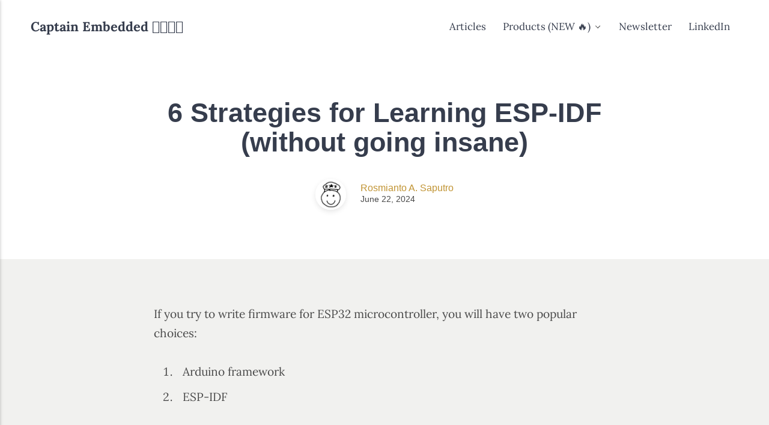

--- FILE ---
content_type: text/html; charset=utf-8
request_url: https://rosmianto.com/strategies-for-learning-esp-idf-and-not-going-insane.html
body_size: 6549
content:
<!DOCTYPE html><html lang="en-us" data-theme="green-gray"><head><meta charset="utf-8"><meta http-equiv="X-UA-Compatible" content="IE=edge"><meta name="viewport" content="width=device-width,initial-scale=1"><title>6 Strategies for Learning ESP-IDF (without going insane) - Captain Embedded 👨🏻‍✈️⚓</title><meta name="description" content="If you try to write firmware for ESP32 microcontroller, you will have two popular choices: Arduino is easier. And you probably have good experience with AVR-based Arduino boards (like UNO, Nano, Mega2560, etc.), so writing firmware for ESP32 using Arduino is seamless. You already know the basics. But because Arduino&hellip;"><meta name="generator" content="Publii Open-Source CMS for Static Site"><script defer="defer" type="text/javascript" data-domain="rosmianto.com" src="https://view.rosmianto.com/js/script.outbound-links.tagged-events.js"></script><script>window.plausible = window.plausible || function() { (window.plausible.q = window.plausible.q || []).push(arguments) }</script><link rel="stylesheet" href="https://rosmianto.com/media/plugins/syntaxHighlighter/prism-gray.css"><link rel="stylesheet" href="https://rosmianto.com/media/plugins/syntaxHighlighter/prism-inline-color.css"><link rel="canonical" href="https://rosmianto.com/strategies-for-learning-esp-idf-and-not-going-insane.html"><meta property="og:title" content="6 Strategies for Learning ESP-IDF (without going insane)"><meta property="og:image" content="https://rosmianto.com/media/posts/24/kevin-ku-w7ZyuGYNpRQ-unsplash.jpg"><meta property="og:image:width" content="3353"><meta property="og:image:height" content="2514"><meta property="og:site_name" content="Captain Embedded 👨🏻‍✈️⚓"><meta property="og:description" content="If you try to write firmware for ESP32 microcontroller, you will have two popular choices: Arduino is easier. And you probably have good experience with AVR-based Arduino boards (like UNO, Nano, Mega2560, etc.), so writing firmware for ESP32 using Arduino is seamless. You already know the basics. But because Arduino&hellip;"><meta property="og:url" content="https://rosmianto.com/strategies-for-learning-esp-idf-and-not-going-insane.html"><meta property="og:type" content="article"><link rel="alternate" type="application/atom+xml" href="https://rosmianto.com/feed.xml"><link rel="alternate" type="application/json" href="https://rosmianto.com/feed.json"><link rel="preload" href="https://rosmianto.com/assets/dynamic/fonts/lora/lora.woff2" as="font" type="font/woff2" crossorigin><link rel="preload" href="https://rosmianto.com/assets/dynamic/fonts/lora/lora-italic.woff2" as="font" type="font/woff2" crossorigin><link rel="stylesheet" href="https://rosmianto.com/assets/css/style.css?v=306817db79d51e04a1e9a5621658ebe7"><script type="application/ld+json">{"@context":"http://schema.org","@type":"Article","mainEntityOfPage":{"@type":"WebPage","@id":"https://rosmianto.com/strategies-for-learning-esp-idf-and-not-going-insane.html"},"headline":"6 Strategies for Learning ESP-IDF (without going insane)","datePublished":"2024-06-22T18:51+07:00","dateModified":"2024-06-24T12:06+07:00","image":{"@type":"ImageObject","url":"https://rosmianto.com/media/posts/24/kevin-ku-w7ZyuGYNpRQ-unsplash.jpg","height":2514,"width":3353},"description":"If you try to write firmware for ESP32 microcontroller, you will have two popular choices: Arduino is easier. And you probably have good experience with AVR-based Arduino boards (like UNO, Nano, Mega2560, etc.), so writing firmware for ESP32 using Arduino is seamless. You already know the basics. But because Arduino&hellip;","author":{"@type":"Person","name":"Rosmianto A. Saputro","url":"https://rosmianto.com/authors/rosmianto-a-saputro/"},"publisher":{"@type":"Organization","name":"Rosmianto A. Saputro"}}</script><noscript><style>img[loading] {
                    opacity: 1;
                }</style></noscript></head><body class="post-template"><header class="header" id="js-header"><div><a class="logo" href="https://rosmianto.com/">Captain Embedded 👨🏻‍✈️⚓</a><nav class="navbar js-navbar"><button class="navbar__toggle js-toggle" aria-label="Menu" aria-haspopup="true" aria-expanded="false"><span class="navbar__toggle-box"><span class="navbar__toggle-inner">Menu</span></span></button><ul class="navbar__menu"><li><a href="https://rosmianto.com/authors/rosmianto-a-saputro/" target="_self">Articles</a></li><li class="has-submenu"><span class="is-separator" aria-haspopup="true">Products (NEW 🔥)</span><ul class="navbar__submenu level-2" aria-hidden="true"><li><a href="https://freelancer.rosmianto.com/" target="_self">Becoming Embedded Freelancer</a></li><li><a href="https://fwguide.rosmianto.com" target="_blank">Firmware Development Guide</a></li></ul></li><li><a href="https://newsletter.rosmianto.com" target="_blank">Newsletter</a></li><li><a href="https://www.linkedin.com/in/rosmianto/" target="_blank">LinkedIn</a></li></ul></nav></div></header><main class="post"><article class="content"><header class="content__inner content__header--centered"><h1 class="h0 content__title">6 Strategies for Learning ESP-IDF (without going insane)</h1><div class="content__meta"><div class="content__meta__author"><img src="https://rosmianto.com/media/website/Untitled-Diagram.jpg" loading="eager" height="1700" width="1700" class="content__avatar" alt="Rosmianto A. Saputro"><div><a href="https://rosmianto.com/authors/rosmianto-a-saputro/" class="content__author">Rosmianto A. Saputro</a> <time datetime="2024-06-22T18:51" class="content__date">June 22, 2024</time></div></div></div></header><div class="content__body"><div class="content__inner"><div class="content__entry"><p>If you try to write firmware for ESP32 microcontroller, you will have two popular choices:</p><ol><li>Arduino framework</li><li>ESP-IDF</li></ol><p>Arduino is easier. And you probably have good experience with AVR-based Arduino boards (like UNO, Nano, Mega2560, etc.), so writing firmware for ESP32 using Arduino is seamless.</p><p>You already know the basics.</p><p>But because Arduino framework is designed to be simple, lots of concepts are hidden from you. When you work with a slightly more complex project, you will quickly realize that Arduino won't cut it.</p><p>For example, let's say you want to build a BLE scanner using ESP32.</p><p>The goal is simple: to scan nearby BLE devices as fast as possible, if the scanning process is too slow, you will miss some BLE devices. It's often required if you want to track BLE device movements.</p><p>Now, you can scan BLE devices using Arduino framework, yes. But it will be noticeably slower. So, there's no other choice: use ESP-IDF for better performance.</p><p>However, using ESP-IDF is not without downsides. Just take a look at this code comparison below:</p><figure><figure class="post__image post__image--center"><img loading="lazy" src="https://rosmianto.com/media/posts/24//Konthen.drawio.png" alt="" width="1000" height="664" sizes="(max-width: 1200px) 100vw, 1200px" srcset="https://rosmianto.com/media/posts/24//responsive/Konthen.drawio-xs.png 300w, https://rosmianto.com/media/posts/24//responsive/Konthen.drawio-sm.png 480w, https://rosmianto.com/media/posts/24//responsive/Konthen.drawio-md.png 768w, https://rosmianto.com/media/posts/24//responsive/Konthen.drawio-xl.png 1200w"></figure><figcaption>Left: Arduino code. Right: ESP-IDF example code for ADC</figcaption></figure><p>Both essentially do the same thing: sample analog signal, and printout the value.</p><p>But the right side is hard to follow, especially if you're not familiar with ESP-IDF. There are too many things to unpack here:</p><ul><li>Okay I know ADC. But what's that <em>oneshot</em> thing?</li><li>What ESP_ERROR_CHECK will do?</li><li>Why ADC needs calibration?</li><li>Wait, there are TWO ADCs inside ESP32?</li><li>Why there's so many #include?</li><li>Why it's called vTaskDelay() and not just delay()?</li></ul><p>You see, there are many concepts hidden in Arduino framework. No wonder people said they struggle to learn ESP-IDF.</p><p>So, I will share with you my 6 strategies (plus 1 bonus strategy) to learn ESP-IDF without going insane.</p><h1>Strategy #1: Hone Your C Skill, Especially Function Pointer and Callback</h1><p>ESP-IDF is written in C. It's actually a good thing because as a framework, it should ensure interoperability with many other languages. C is the lowest common denominator for embedded programming.</p><p>ESP-IDF can be sometimes heavy on OOP concepts, and because it's written in C, the framework uses lots of function pointers and callback and pass-by-reference to mimic C++ OOP.</p><p>You can be confused if you don't understand the basics of function pointer and callback in C.</p><h1>Strategy #2: Think in Subsystem, not Linear Thinking</h1><p>I'm sorry for saying jargon.</p><p>Basically by thinking in subsystem, you focus your attention on different parts of the system and how all those parts interact and influence each other.</p><p>Linear thinking is when you think step-by-step, like BASIC or Assembly programming. It's procedural thinking.</p><p>ESP-IDF can sometimes be heavy on event-driven as well. So System thinking will be extremely helpful for you. Now let me give you an example.</p><p>Let's check the ESP-IDF example code for WiFi:</p><figure class="post__image post__image--center"><img loading="lazy" src="https://rosmianto.com/media/posts/24/Screenshot-2024-06-23-at-15.33.43.png" alt="" width="1000" height="465" sizes="(max-width: 1200px) 100vw, 1200px" srcset="https://rosmianto.com/media/posts/24/responsive/Screenshot-2024-06-23-at-15.33.43-xs.png 300w, https://rosmianto.com/media/posts/24/responsive/Screenshot-2024-06-23-at-15.33.43-sm.png 480w, https://rosmianto.com/media/posts/24/responsive/Screenshot-2024-06-23-at-15.33.43-md.png 768w, https://rosmianto.com/media/posts/24/responsive/Screenshot-2024-06-23-at-15.33.43-xl.png 1200w"></figure><p>it's just a code to initialize the ESP32 WiFi to act as an Access Point.</p><p>Notice that ugly <code>esp_event_handler_instance_register</code> function?</p><p>It's responsible for adding event handling to the API. Whenever the WiFi state changes (like something connected, or disconnected), the function <code>wifi_event_handler</code> (the callback function) will be called later. And here is the function implementation:</p><figure class="post__image post__image--center"><img loading="lazy" src="https://rosmianto.com/media/posts/24/Screenshot-2024-06-23-at-15.37.35.png" alt="" width="1000" height="352" sizes="(max-width: 1200px) 100vw, 1200px" srcset="https://rosmianto.com/media/posts/24/responsive/Screenshot-2024-06-23-at-15.37.35-xs.png 300w, https://rosmianto.com/media/posts/24/responsive/Screenshot-2024-06-23-at-15.37.35-sm.png 480w, https://rosmianto.com/media/posts/24/responsive/Screenshot-2024-06-23-at-15.37.35-md.png 768w, https://rosmianto.com/media/posts/24/responsive/Screenshot-2024-06-23-at-15.37.35-xl.png 1200w"></figure><p>Don't worry about those alien macros and structs yet.</p><p>Now, the question is. When exactly this function will be executed? Like how many seconds after bootup?</p><p>The answer is we don't know. It's the nature of event-driven programming. The function will only be executed only if the WiFi state is changed.</p><p>That's why we can't rely on <strong>l</strong><strong>inear thinking</strong>, because we would be confused as hell. With <strong>system</strong> <strong>thinking</strong>, we will understand that the WiFi event will interact with our <code>wifi_event_handler</code> function <em>later</em>.</p><p>ESP-IDF has an insanely large amount of event-driven programming, especially if you work with WiFi and Bluetooth.</p><p>So, force yourself really hard in system thinking, not procedural/linear thinking.</p><h1>Strategy #3: Use VSCode 'Goto Definition' Feature</h1><p>ESP-IDF encapsulates many data formats and structures inside <code>struct</code>, and sometimes we want to know the full structure of the datatype. Look at this GPIO example code:</p><figure class="post__image post__image--center"><img loading="lazy" src="https://rosmianto.com/media/posts/24/Screenshot-2024-06-24-at-11.22.20.png" alt="" width="476" height="314" sizes="(max-width: 1200px) 100vw, 1200px" srcset="https://rosmianto.com/media/posts/24/responsive/Screenshot-2024-06-24-at-11.22.20-xs.png 300w, https://rosmianto.com/media/posts/24/responsive/Screenshot-2024-06-24-at-11.22.20-sm.png 480w, https://rosmianto.com/media/posts/24/responsive/Screenshot-2024-06-24-at-11.22.20-md.png 768w, https://rosmianto.com/media/posts/24/responsive/Screenshot-2024-06-24-at-11.22.20-xl.png 1200w"></figure><p>If I want to know the exact structure of <code>gpio_config_t</code>, I could look it up from the documentation, but that's tedious!</p><p>Instead, I just right-click it and select 'Goto Definition'. It's enough for me to understand the data structure. But if I want more explanation, then I'll go to the official docs.</p><figure class="post__image post__image--center"><img loading="lazy" src="https://rosmianto.com/media/posts/24/Screenshot-2024-06-24-at-11.24.22.png" alt="" width="423" height="397" sizes="(max-width: 1200px) 100vw, 1200px" srcset="https://rosmianto.com/media/posts/24/responsive/Screenshot-2024-06-24-at-11.24.22-xs.png 300w, https://rosmianto.com/media/posts/24/responsive/Screenshot-2024-06-24-at-11.24.22-sm.png 480w, https://rosmianto.com/media/posts/24/responsive/Screenshot-2024-06-24-at-11.24.22-md.png 768w, https://rosmianto.com/media/posts/24/responsive/Screenshot-2024-06-24-at-11.24.22-xl.png 1200w"></figure><p>That way, I'll understand the API context much easier and faster.</p><h1>Strategy #4: Go back to the theory!</h1><p>I'll admit, the reason why ESP-IDF seems hard to learn is because <em>it's actually more complex</em>. And by more complex, I mean the framework doesn't hide many details in the code (unlike Arduino framework).</p><p>Even if we open the example code, it still feels overwhelming.</p><p>Remember, ESP-IDF provides <em><strong>example</strong> </em><strong>projects</strong>, not <em><strong>tutorials</strong></em><em>. </em>Mind the difference!</p><p>The goal is to provide as many details as possible, covering many use cases. Not being tutorials, ESP-IDF expects you to be familiar with lots of terms before.</p><p>For example, just open the example code for BLE. It's complex:</p><figure class="post__image post__image--center"><img loading="lazy" src="https://rosmianto.com/media/posts/24/Screenshot-2024-06-24-at-11.39.17.png" alt="" width="643" height="326" sizes="(max-width: 1200px) 100vw, 1200px" srcset="https://rosmianto.com/media/posts/24/responsive/Screenshot-2024-06-24-at-11.39.17-xs.png 300w, https://rosmianto.com/media/posts/24/responsive/Screenshot-2024-06-24-at-11.39.17-sm.png 480w, https://rosmianto.com/media/posts/24/responsive/Screenshot-2024-06-24-at-11.39.17-md.png 768w, https://rosmianto.com/media/posts/24/responsive/Screenshot-2024-06-24-at-11.39.17-xl.png 1200w"></figure><p>What you see above is the parameter for <em>BLE payload advertisement</em>.</p><p>Confused with BLE advertisement? Why would the BLE device advertise something?</p><p>You won't understand the code if you don't understand the theory behind BLE standard. There are tons of terms and jargon, so you need to be familiar with:</p><ul><li>BLE advertisements</li><li>BLE scanning</li><li>GATT profile</li><li>BLE Services</li><li>BLE architecture</li><li>BLE software stack (nimble vs. Bluedroid)</li><li>etc.</li></ul><p>If you work with ADC, then you need to understand first:</p><ul><li>Different types of ADC (SAR, Sigma-Delta, Dual-slope ADC, etc.)</li><li>Bit-width</li><li>Sampling rate</li><li>Sampling mode (continuous vs. oneshot)</li><li>ADC resolution and accuracy</li><li>Quantization</li><li>Reference Voltage</li><li>Calibration and compensation (temperature etc.)</li></ul><p>If you never heard most of the concepts above, no wonder you will struggle to understand ESP-IDF because it assumes you're already familiar with them.</p><p>So, go back to your textbooks and reference manuals from major semiconductor vendors.</p><h1>Strategy #5: Don't Create Project from Scratch, Copy from Example Code Instead</h1><p>Building firmware is hard enough, so don't torture yourself by creating projects from scratch.</p><p>Use example code. Pick one that's closest to your needs. For example, if you want to create firmware to interface I2C EEPROM, don't write from zero. ESP-IDF already provides that.</p><p>Use it.</p><p>ESP-IDF license should be good for you to copy their code (It's not legal advice though).</p><h1>Strategy #6: Read ESP-IDF docs over and over again</h1><p>This is the most obvious tip.</p><p>You need to read the documentation over and over again.</p><p>Because first read you won't understand a thing.</p><p>But second read you will pick up some more details.</p><p>The third read you will understand the context and the nuance.</p><p>The fourth read you're already familiar where to look for extra details.</p><p>The fifth read you will become more and more comfortable with the ESP-IDF inside out.</p><p><em><strong>But that requires time!</strong></em></p><p>Duh? In which world learning doesn't require time?</p><h1>Bonus Strategy: Learn FreeRTOS concepts</h1><p>This is probably an underrated strategy.</p><p>You should understand that ESP-IDF uses FreeRTOS APIs almost all the time.</p><p>So, you need to also familiar with FreeRTOS concepts to understand ESP-IDF code.</p><ul><li>Task management (creation, delete, suspend, resume)</li><li>Queue</li><li>Semaphore</li><li>Mutex</li><li>Event Group</li><li>Notification</li><li>etc.</li></ul><p>Good luck with learning ESP-IDF!</p><p> </p><p class="msg msg--info" data-slate-node="element">Whenever you're ready, there are 2 ways I can help you:<br><br>1. <a href="https://freelancer.rosmianto.com/">Becoming Embedded Freelancer Book</a>. Learn how to earn more money (even more than your main job) working on freelance projects using a proven path explained from an embedded engineer's point-of-view.<br><br>2. <a href="https://fwguide.rosmianto.com/">Firmware Development Workflow Guide</a>. Upgrade your workflow to achieve efficient development, consistent code quality, robust firmware, and skyrocketed your productivity as an embedded engineer.</p></div><footer class="content__footer"><div class="content__updated">Updated: <time datetime="2024-06-24T12:06">June 24, 2024</time></div><div class="content__tag"><span>Tags:</span><ul class="content__tag__list"><li><a href="https://rosmianto.com/tags/embedded-tips/" title="Embedded Tips">Embedded Tips</a></li></ul></div><div class="content__meta"><div class="content__meta__share"><h3>Share this:</h3></div></div></footer></div></div></article><div class="section content__related"><div class="wrapper"><h3 class="h4 section__title">You may also like:</h3><div class="card-container card-container--col4"><article class="card"><div class="card__content"><h2 class="card__title"><a href="https://rosmianto.com/the-reality-of-learning-embedded.html" class="invert">The Reality of Learning Embedded</a></h2><p>There&#x27;s a big gap in embedded world. I...</p><footer class="card__footer"><time datetime="2024-02-10T07:11">February 10, 2024 </time><a href="https://getpocket.com/save?url=https%3A%2F%2Frosmianto.com%2Fthe-reality-of-learning-embedded.html&title=The%20Reality%20of%20Learning%20Embedded" class="btn btn--clean card__readlater js-share" aria-label="Read later"><svg><use xlink:href="https://rosmianto.com/assets/svg/svg-map.svg#readlater"/></svg></a></footer></div></article></div></div></div></main><footer class="footer section section--lightest"><div class="footer__inner"><a class="logo footer__logo" href="https://rosmianto.com/">Captain Embedded 👨🏻‍✈️⚓</a><div class="footer__copyright"><p>Powered by Publii</p></div></div><button class="footer__bttop js-scroll-to-top" aria-label="Back to top" title="Back to top"><svg><use xlink:href="https://rosmianto.com/assets/svg/svg-map.svg#toparrow"/></svg></button></footer><script defer="defer" src="https://rosmianto.com/assets/js/scripts.min.js?v=8680a80b5605dca08d4eef4416e29e9f"></script><script>window.publiiThemeMenuConfig = {    
      mobileMenuMode: 'sidebar',
      animationSpeed: 300,
      submenuWidth: 'auto',
      doubleClickTime: 500,
      mobileMenuExpandableSubmenus: true, 
      relatedContainerForOverlayMenuSelector: '.navbar',
   };</script><script>var images = document.querySelectorAll('img[loading]');

      for (var i = 0; i < images.length; i++) {
         if (images[i].complete) {
               images[i].classList.add('is-loaded');
         } else {
               images[i].addEventListener('load', function () {
                  this.classList.add('is-loaded');
               }, false);
         }
      }</script><script defer="defer" src="https://rosmianto.com/media/plugins/syntaxHighlighter/prism.js"></script><script defer="defer" src="https://rosmianto.com/media/plugins/syntaxHighlighter/prism-line-numbers.min.js"></script><script defer="defer" src="https://rosmianto.com/media/plugins/syntaxHighlighter/clipboard.min.js"></script><script defer="defer" src="https://rosmianto.com/media/plugins/syntaxHighlighter/prism-copy-to-clipboard.min.js"></script><script defer="defer" src="https://rosmianto.com/media/plugins/syntaxHighlighter/prism-inline-color.min.js"></script></body></html>

--- FILE ---
content_type: text/css; charset=utf-8
request_url: https://rosmianto.com/media/plugins/syntaxHighlighter/prism-gray.css
body_size: 777
content:
:root{--prism-text:#323C53;--prism-bg:#F6F6F6;--prism-text-shadow:0 1px white;--prism-selection:#B3D4FC;--prism-comment:#666F78;--prism-punctuation:#999;--prism-namespace-opacity:.7;--prism-property:#C0341D;--prism-selector:#2D61C9;--prism-operator:#9A6E3A;--prism-operator-bg:rgba(255, 255, 255, 0.5);--prism-atrule:#07A;--prism-function:#E09142;--prism-regex:#E90;--prism-border:rgba(112, 128, 144, 0.7);--prism-space:#808080;--prism-url:#C0341D;}code[class*=language-],pre[class*=language-]{color:var(--prism-text);background:0;text-shadow:var(--prism-text-shadow);text-align:left;word-spacing:normal;word-break:normal;word-wrap:normal;font-family:Menlo,Monaco,Consolas,Courier New,monospace;font-size:14px;line-height:1.385;-moz-tab-size:4;-o-tab-size:4;tab-size:4;-webkit-hyphens:none;-moz-hyphens:none;-ms-hyphens:none;hyphens:none}code[class*=language-] ::-moz-selection,code[class*=language-]::-moz-selection,pre[class*=language-] ::-moz-selection,pre[class*=language-]::-moz-selection{text-shadow:none;background:var(--prism-selection)}code[class*=language-] ::selection,code[class*=language-]::selection,pre[class*=language-] ::selection,pre[class*=language-]::selection{text-shadow:none;background:var(--prism-selection)}@media print{code[class*=language-],pre[class*=language-]{text-shadow:none}}pre[class*=language-]{overflow:auto}:not(pre)>code[class*=language-],pre[class*=language-]{background:var(--prism-bg)}:not(pre)>code[class*=language-]{padding:.1em;border-radius:.3em;white-space:normal}.token.cdata,.token.comment,.token.doctype,.token.prolog{color:var(--prism-comment)}.token.punctuation{color:var(--prism-punctuation)}.namespace{opacity:var(--prism-namespace-opacity)}.token.boolean,.token.constant,.token.deleted,.token.number,.token.property,.token.symbol,.token.tag{color:var(--prism-property)}.token.attr-name,.token.builtin,.token.char,.token.inserted,.token.selector,.token.string{color:var(--prism-selector)}.language-css .token.string,.style .token.string,.token.entity,.token.operator,.token.url{color:var(--prism-operator);background:var(--prism-operator-bg)}.token.atrule,.token.attr-value,.token.keyword{color:var(--prism-atrule)}.token.class-name,.token.function{color:var(--prism-function)}.token.important,.token.regex,.token.variable{color:var(--prism-regex)}.token.bold,.token.important{font-weight:700}.token.italic{font-style:italic}.token.entity{cursor:help}pre[class*=language-].line-numbers{position:relative;counter-reset:linenumber;padding-left: 7ch;}pre[class*=language-].line-numbers>code{position:relative;white-space:inherit}.line-numbers .line-numbers-rows{position:absolute;pointer-events:none;top:0;font-size:100%;left:-7ch;width:5ch;letter-spacing:-1px;border-right:1px solid var(--prism-border);-webkit-user-select:none;-moz-user-select:none;-ms-user-select:none;user-select:none}.line-numbers-rows>span{pointer-events:none;display:block;counter-increment:linenumber}.line-numbers-rows>span:before{content:counter(linenumber);color:var(--prism-comment);display:block;padding-right:.8em;text-align:right}.token.cr,.token.lf,.token.space,.token.tab:not(:empty),div.code-toolbar{position:relative}div.code-toolbar>.toolbar{position:absolute;top:.8rem;right:.8rem;-webkit-transition:opacity .3s ease-in-out;-o-transition:opacity .3s ease-in-out;transition:opacity .3s ease-in-out;opacity:0}div.code-toolbar:hover>.toolbar{opacity:1}div.code-toolbar>.toolbar .toolbar-item{display:inline-block}div.code-toolbar>.toolbar button{font-size:14px;padding:.35rem .7rem}.token.cr:before,.token.lf:before,.token.space:before,.token.tab:not(:empty):before{color:var(--prism-space);opacity:.6;position:absolute}.token.tab:not(:empty):before{content:'\21E5'}.token.cr:before{content:'\240D'}.token.crlf:before{content:'\240D\240A'}.token.lf:before{content:'\240A'}.token.space:before{content:'\00B7'}.url-link{color:var(--prism-url) !important;cursor:pointer;text-decoration:underline!important;}

--- FILE ---
content_type: text/css; charset=utf-8
request_url: https://rosmianto.com/media/plugins/syntaxHighlighter/prism-inline-color.css
body_size: 31
content:
span.inline-color-wrapper{background:url("[data-uri]") center/110%;display:inline-block;height:1.333ch;width:1.333ch;margin:0 .333ch;box-sizing:border-box;border:1px solid #fff;outline:rgba(0,0,0,.5) solid 1px;overflow:hidden}span.inline-color{display:block;height:120%;width:120%}

--- FILE ---
content_type: text/css; charset=utf-8
request_url: https://rosmianto.com/assets/css/style.css?v=306817db79d51e04a1e9a5621658ebe7
body_size: 10902
content:
@font-face{font-family:Lora;src:url('../dynamic/fonts/lora/lora.woff2') format('woff2');font-weight:400 700;font-display:swap;font-style:normal}@font-face{font-family:Lora;src:url('../dynamic/fonts/lora/lora-italic.woff2') format('woff2');font-weight:400 700;font-display:swap;font-style:italic}:root{--page-margin:4vw;--page-width:1340px;--page-max-width:1600px;--post-width:40rem;--navbar-height:3.6rem;--border-radius:6px;--body-font:'Lora',serif;--heading-font:-apple-system,BlinkMacSystemFont,"Segoe UI",Roboto,Oxygen,Ubuntu,Cantarell,"Fira Sans","Droid Sans","Helvetica Neue",Arial,sans-serif,"Apple Color Emoji","Segoe UI Emoji","Segoe UI Symbol";--logo-font:var(--body-font);--menu-font:var(--body-font);--font-size:clamp(1.05rem, 1.05rem + (0.19999999999999996 * ((100vw - 20rem) / 80)), 1.25rem);--font-weight-normal:400;--font-weight-bold:700;--letter-spacing:0em;--line-height:1.7;--headings-weight:700;--headings-transform:none;--headings-style:normal;--headings-letter-spacing:0em;--headings-line-height:1.2;--cards-gap:1.6rem;--cards-image-height:10rem;--cards-image-settings:center;--cards-image-align:50% 50%;--headline-image-settings:center;--inline-code:193,64,29;--pre-height:100%;--magic-number:2.4285714286rem}@media all and (min-width:75em){:root{--magic-number:3.8857142857rem;--navbar-height:4.6rem}}@media all and (min-width:100em){:root{--magic-number:4.3714285714rem;--navbar-height:5rem}}html[data-theme=orange-beige]{--white:#FFFFFF;--black:#000000;--green:#317E91;--dark:#363D4D;--gray:#393E46;--light:#DED7D3;--lighter:#EDE9E6;--lightest:#FBF8F6;--color:#E2603D;--text-color:#212529;--headings-color:#363D4D;--button-color:#FFFFFF;--link-color:#E2603D;--link-color-hover:#363D4D;--cards-bg:#FFFFFF}html[data-theme=green-beige]{--white:#FFFFFF;--black:#000000;--green:#317E91;--dark:#434542;--gray:#393e46;--light:#dfd5ce;--lighter:#e9e4db;--lightest:#f2efea;--color:#556052;--text-color:#60605c;--headings-color:#434542;--button-color:#FFFFFF;--link-color:#af6b58;--link-color-hover:#434542;--cards-bg:#FFFFFF}html[data-theme=burgundy-gray]{--white:#FFFFFF;--black:#000000;--green:#317E91;--dark:#30475e;--gray:#393e46;--light:#ddd;--lighter:#e8e8e8;--lightest:#f7f7f7;--color:#c05555;--text-color:#363D4D;--headings-color:#30475e;--button-color:#FFFFFF;--link-color:#c05555;--link-color-hover:#495464;--cards-bg:#FFFFFF}html[data-theme=green-gray]{--white:#FFFFFF;--black:#000000;--green:#317E91;--dark:#363D4D;--gray:#4a4a4a;--light:#d5d5cf;--lighter:#e6e6e2;--lightest:#f1f1ef;--color:#374818;--text-color:#4a4a4a;--headings-color:#363D4D;--button-color:#FFFFFF;--link-color:#c19434;--link-color-hover:#343435;--cards-bg:#FFFFFF}html[data-theme=blue-gray]{--white:#FFFFFF;--black:#000000;--green:#317E91;--dark:#43414e;--gray:#6e7076;--light:#dbdbe7;--lighter:#eaeaf1;--lightest:#f9f9fb;--color:#7579e7;--text-color:#6e7076;--headings-color:#43414e;--button-color:#FFFFFF;--link-color:#7579e7;--link-color-hover:#43414e;--cards-bg:#FFFFFF}html[data-theme=mint-beige]{--white:#FFFFFF;--black:#000000;--green:#317E91;--dark:#1d1d2c;--gray:#393e46;--light:#e4dab4;--lighter:#f1ebd7;--lightest:#f7f4e9;--color:#3cbcc3;--text-color:#363D4D;--headings-color:#1d1d2c;--button-color:#FFFFFF;--link-color:#eba63f;--link-color-hover:#1d1d2c;--cards-bg:#FFFFFF}html[data-theme=orange-gray]{--white:#FFFFFF;--black:#000000;--green:#317E91;--dark:#1F3044;--gray:#393e46;--light:#ddd;--lighter:#e8e8e8;--lightest:#f7f7f7;--color:#646C79;--text-color:#363D4D;--headings-color:#1F3044;--button-color:#FFFFFF;--link-color:#FB9039;--link-color-hover:#1F3044;--cards-bg:#FFFFFF}html[data-theme=brown]{--white:#FFFFFF;--black:#000000;--green:#317E91;--dark:#425664;--gray:#393e46;--light:#d8cfc7;--lighter:#ece8e4;--lightest:#F6F4F2;--color:#C6AD8F;--text-color:#363D4D;--headings-color:#425664;--button-color:#FFFFFF;--link-color:#AF8C62;--link-color-hover:#425664;--cards-bg:#FFFFFF}html[data-theme=purple]{--white:#322f3d;--black:#000000;--green:#317E91;--dark:#f7f2f4;--gray:#d2b8c6;--light:#87556f;--lighter:#87556f;--lightest:#59405c;--color:#f2a365;--text-color:#d2b8c6;--headings-color:#f7f2f4;--button-color:#322f3d;--link-color:#f2a365;--link-color-hover:#f7f2f4;--cards-bg:#3b3848}html[data-theme=gray]{--white:#313131;--black:#000000;--green:#317E91;--dark:#e9e9e9;--gray:#bebebe;--light:#525252;--lighter:#525252;--lightest:#414141;--color:#ebcbae;--text-color:#bebebe;--headings-color:#e9e9e9;--button-color:#414141;--link-color:#ebcbae;--link-color-hover:#e9e9e9;--cards-bg:#3b3b3b}html[data-theme=graphite]{--white:#191a1f;--black:#000000;--green:#56a900;--dark:#e9e9e9;--gray:#bebebe;--light:#3e3f4c;--lighter:#282930;--lightest:#202128;--color:#505bda;--text-color:#9294a4;--headings-color:#c5c7cf;--button-color:#f1f1f1;--link-color:#9795cf;--link-color-hover:#c5c7cf;--cards-bg:#23252c}html[data-theme=graphite-green]{--white:#383c4a;--black:#000000;--green:#317E91;--dark:#f7f2f4;--gray:#c9ccd6;--light:#687085;--lighter:#4b5162;--lightest:#404552;--color:#78c048;--text-color:#c9ccd6;--headings-color:#f7f2f4;--button-color:#efeff1;--link-color:#f0a818;--link-color-hover:#f7f2f4;--cards-bg:#404555}*,:after,:before{-webkit-box-sizing:border-box;box-sizing:border-box;margin:0;padding:0}article,aside,footer,header,hgroup,main,nav,section{display:block}li{list-style:none}img{height:auto;max-width:100%;vertical-align:top}button,input,select,textarea{font:inherit}address{font-style:normal}::-moz-selection{background:var(--color);color:var(--white)}::selection{background:var(--color);color:var(--white)}html{font-size:var(--font-size);-webkit-font-smoothing:antialiased;-moz-osx-font-smoothing:grayscale;scroll-behavior:smooth}body{background:var(--white);color:var(--text-color);font-family:var(--body-font);font-variation-settings:"wght" var(--font-weight-normal);letter-spacing:var(--letter-spacing);line-height:var(--line-height);-ms-scroll-chaining:none;overscroll-behavior:none}a{color:var(--link-color);text-decoration:none;-webkit-transition:all .14s ease-out;transition:all .14s ease-out}a:hover{color:var(--link-color-hover)}a:active{color:var(--link-color-hover)}a:focus{color:var(--link-color-hover)}.invert{color:var(--link-color-hover);text-decoration:none;-webkit-transition:all .14s ease-out;transition:all .14s ease-out}.invert:hover{color:var(--link-color)}.invert:active{color:var(--link-color)}.invert:focus{color:var(--link-color)}dl,ol,p,pre,ul{margin-top:1.7rem}blockquote,figure,hr{margin-top:2.1857142857rem;margin-bottom:2.1857142857rem}pre,table{margin-top:1.7rem;margin-bottom:2.1857142857rem}h1,h2,h3,h4,h5,h6{color:var(--headings-color);font-family:var(--heading-font);font-variation-settings:"wght" var(--headings-weight);font-style:var(--headings-style);-ms-hyphens:manual;hyphens:manual;letter-spacing:var(--headings-letter-spacing);line-height:var(--headings-line-height);margin-top:3.1571428571rem;text-transform:var(--headings-transform)}.h0{line-height:1.1;margin-top:0;font-size:clamp(1.3808408252rem, 1.3808408252rem + 1.6147900873 * (100vw - 20rem) / 80, 2.9956309125rem)}.h1,h1{font-size:clamp(1.3808408252rem, 1.3808408252rem + .9332127447 * (100vw - 20rem) / 80, 2.3140535699rem)}.h2,h2{font-size:clamp(1.2136296308rem, 1.2136296308rem + .5739216667 * (100vw - 20rem) / 80, 1.7875512975rem)}.h3,h3{font-size:clamp(1.1377777785rem, 1.1377777785rem + .3351191022 * (100vw - 20rem) / 80, 1.4728968807rem)}.h4,h4{font-size:clamp(1.066666667rem, 1.066666667rem + .2278716062 * (100vw - 20rem) / 80, 1.2945382732rem)}.h5,h5{font-size:clamp(1rem, 1rem + .1377777785 * (100vw - 20rem) / 80, 1.1377777785rem)}.h6,h6{font-size:clamp(1rem, 1rem + 0 * (100vw - 20rem) / 80, 1rem)}h1+*,h2+*,h3+*,h4+*,h5+*,h6+*{margin-top:.9714285714rem}b,strong{font-variation-settings:"wght" var(--font-weight-bold)}blockquote{color:var(--headings-color);border-left:6px solid var(--light);font-style:italic;padding:.4857142857rem 0 .4857142857rem 1.9428571429rem}blockquote>:first-child{margin-top:0}ol,ul{margin-left:2rem}ol>li,ul>li{list-style:inherit;padding:0 0 .4857142857rem .4857142857rem}ol ol,ol ul,ul ol,ul ul{margin-bottom:.4857142857rem;margin-top:.4857142857rem}dl dt{font-variation-settings:"wght" var(--font-weight-bold)}code{background-color:rgba(var(--inline-code),.1);border-radius:3px;color:rgb(var(--inline-code));font-size:.8239746086rem;font-family:Menlo,Monaco,Consolas,Courier New,monospace;padding:.1821428571rem .3642857143rem}pre{background-color:var(--lighter);font-size:.8239746086rem;max-height:var(--pre-height);overflow:auto;padding:1.4571428571rem;white-space:pre-wrap;word-wrap:break-word}pre>code{background-color:var(--lighter);color:inherit!important;font-size:inherit;padding:0}table{border:1px solid var(--light);border-collapse:collapse;border-spacing:0;vertical-align:top;text-align:left;width:100%}table th{font-variation-settings:"wght" var(--font-weight-bold);padding:.6071428571rem .9714285714rem}table td{border-top:1px solid var(--light);padding:.6071428571rem .9714285714rem}.table-striped tr:nth-child(2n){background:var(--lighter)}.table-bordered td,.table-bordered th{border:1px solid var(--light)}.table-title th{background:var(--lighter)}figcaption{color:var(--gray);font-family:var(--heading-font);font-variation-settings:"wght" var(--font-weight-normal);font-size:.7241964329rem;font-style:italic;padding-top:.9714285714rem;text-align:center}kbd{background:#2a2734;border-radius:2px;color:var(--white);font-family:Menlo,Monaco,Consolas,Courier New,monospace;font-size:.8888em;padding:.1214285714rem .3642857143rem}sub,sup{font-size:65%}small{font-size:.8789062495rem}.separator,hr{background:0 0;border:none;height:auto;max-width:none;text-align:center}.separator::before,hr::before{content:"***";color:var(--color);font-size:1.2136296308rem;font-variation-settings:"wght" var(--font-weight-bold);letter-spacing:1.1377777785rem}.separator--dot::before{content:"*";color:var(--color);font-size:1.2136296308rem;font-variation-settings:"wght" var(--font-weight-bold);letter-spacing:1.1377777785rem}.separator--long-line{position:relative}.separator--long-line::before{content:"";height:1.2136296308rem}.separator--long-line::after{border-top:1px solid var(--light);content:"";height:1px;position:absolute;width:100%;top:50%;left:0}.btn,[type=button],[type=submit],button{background:var(--color);border:2px solid var(--color);border-radius:var(--border-radius);-webkit-box-shadow:0 4px 6px rgba(0,0,0,.1),0 1px 1px rgba(0,0,0,.08);box-shadow:0 4px 6px rgba(0,0,0,.1),0 1px 1px rgba(0,0,0,.08);color:var(--button-color);cursor:pointer;display:inline-block;font-family:var(--heading-font);font-size:.8239746086rem;font-variation-settings:"wght" var(--font-weight-bold);padding:.4857142857rem .9714285714rem;vertical-align:middle;text-align:center;-webkit-transition:all .24s ease;transition:all .24s ease;will-change:transform}@media all and (max-width:19.9375em){.btn,[type=button],[type=submit],button{width:100%}}.btn:active,.btn:focus,.btn:hover,[type=button]:active,[type=button]:focus,[type=button]:hover,[type=submit]:active,[type=submit]:focus,[type=submit]:hover,button:active,button:focus,button:hover{color:var(--button-color);-webkit-box-shadow:0 7px 14px rgba(0,0,0,.1),0 3px 6px rgba(0,0,0,.08);box-shadow:0 7px 14px rgba(0,0,0,.1),0 3px 6px rgba(0,0,0,.08);-webkit-transform:translateY(-2px);transform:translateY(-2px);text-decoration:none}@media all and (min-width:20em){.btn+.btn,.btn+[type=button],.btn+[type=submit],.btn+button,[type=button]+.btn,[type=button]+[type=button],[type=button]+[type=submit],[type=button]+button,[type=submit]+.btn,[type=submit]+[type=button],[type=submit]+[type=submit],[type=submit]+button,button+.btn,button+[type=button],button+[type=submit],button+button{margin-left:.4857142857rem}}.btn--white{background:var(--white);border-color:var(--white);color:var(--gray)!important}.btn--green{background:var(--green);border-color:var(--green)}.btn--gray{background:var(--lighter);border-color:var(--lighter);-webkit-box-shadow:none;box-shadow:none;color:var(--gray)}.btn--gray:active,.btn--gray:focus,.btn--gray:hover{color:var(--gray)}.btn--dark{background:var(--dark);border-color:var(--dark)}.btn--outline{background:0 0;border-color:var(--light);-webkit-box-shadow:none;box-shadow:none;color:var(--gray)}.btn--outline:active,.btn--outline:focus,.btn--outline:hover{background:0 0;border-color:var(--link-color);-webkit-box-shadow:none;box-shadow:none;color:var(--link-color)}.btn--clean{background:0 0;border-color:transparent;-webkit-box-shadow:none;box-shadow:none;color:var(--link-color);padding:.4857142857rem 0}.btn--clean:active,.btn--clean:focus,.btn--clean:hover{background:0 0;border-color:transparent;-webkit-box-shadow:none;box-shadow:none;color:var(--link-color-hover)}.btn:disabled,[type=button]:disabled,[type=submit]:disabled,button:disabled{background-color:var(--light);-webkit-box-shadow:0 8px 32px rgba(0,0,0,.2);box-shadow:0 8px 32px rgba(0,0,0,.2);color:var(--dark);cursor:not-allowed}.btn>svg,[type=button]>svg,[type=submit]>svg,button>svg{vertical-align:middle}[type=button],[type=submit],button{-webkit-appearance:none;-moz-appearance:none}::-webkit-input-placeholder{color:var(--gray);opacity:1}::-moz-placeholder{color:var(--gray);opacity:1}:-ms-input-placeholder{color:var(--gray);opacity:1}::-ms-input-placeholder{color:var(--gray);opacity:1}::placeholder{color:var(--gray);opacity:1}fieldset{border:1px solid var(--light);border-radius:var(--border-radius);margin:0 0 1.4571428571rem;padding:1.4571428571rem}fieldset>legend{margin-left:-1rem;padding:0 1rem}legend{font-variation-settings:"wght" var(--headings-weight)}label{font-variation-settings:"wght" var(--headings-weight);margin:0 .9714285714rem .7285714286rem 0}option{font-variation-settings:"wght" var(--font-weight-normal)}[type=email],[type=number],[type=search],[type=tel],[type=text],[type=url],select,textarea{background-color:var(--lighter);border:none;border:2px solid var(--lighter);border-radius:var(--border-radius);font-family:var(--body-font);font-size:.8239746086rem;color:var(--headings-color);outline:0;padding:.4857142857rem 1.2142857143rem;width:100%;-webkit-appearance:none;-moz-appearance:none}@media all and (min-width:37.5em){[type=email],[type=number],[type=search],[type=tel],[type=text],[type=url],select,textarea{width:auto}}[type=email]:focus,[type=number]:focus,[type=search]:focus,[type=tel]:focus,[type=text]:focus,[type=url]:focus,select:focus,textarea:focus{border-color:rgba(40,49,73,.2)}input[type=checkbox],input[type=radio]{opacity:0;position:absolute}input[type=checkbox]+label,input[type=radio]+label{display:block;font-variation-settings:"wght" var(--font-weight-normal);position:relative;margin-left:-1px;cursor:pointer;padding:0 0 0 2.3071428571rem}input[type=checkbox]+label::before,input[type=radio]+label::before{background-color:var(--lighter);border:2px solid var(--lighter);border-radius:var(--border-radius);content:"";display:block;height:1.4571428571rem;left:0;line-height:1.2142857143rem;margin-right:.7285714286rem;position:absolute;text-align:center;top:.2428571429rem;width:1.4571428571rem}input[type=checkbox]:checked+label::before,input[type=radio]:checked+label::before{background-image:none!important;content:"";border-color:rgba(40,49,73,.2)}input[type=checkbox]:checked+label::after,input[type=radio]:checked+label::after{content:"";display:block;width:7px;height:10px;border:solid var(--color);border-width:0 2px 2px 0;left:.3642857143rem;position:absolute;top:.8257142857rem;-webkit-transform:rotate(45deg) translate(0,-50%);transform:rotate(45deg) translate(0,-50%)}input[type=radio]+label::before{border-radius:50%}[type=file]{margin-bottom:1.4571428571rem;width:100%}select{border-radius:var(--border-radius);max-width:100%;width:auto;position:relative}select:not([multiple]){background:url('data:image/svg+xml;utf8,<svg xmlns="http://www.w3.org/2000/svg" viewBox="0 0 6 6"><polygon points="3 6 3 6 0 0 6 0 3 6" fill="%238a8b8c"/></svg>') no-repeat 90% 50%;background-size:8px;padding-right:2.9142857143rem}select[multiple]{border:1px solid var(--light);padding:1.4571428571rem;width:100%}select[multiple]:hover{border-color:var(--light)}select[multiple]:focus{border-color:var(--light)}select[multiple]:disabled{background-color:var(--light);cursor:not-allowed}select[multiple]:disabled:hover{border-color:var(--light)}textarea{display:block;overflow:auto;resize:vertical;max-width:100%}.header{padding:0 var(--page-margin);position:relative;top:0;-webkit-user-select:none;-moz-user-select:none;-ms-user-select:none;user-select:none;width:100%;z-index:99}.header>div{align-items:center;display:flex;height:var(--navbar-height);margin:auto;max-width:var(--page-max-width);opacity:1;position:relative}@media all and (min-width:56.25em){.header>div{justify-content:space-between}}.header.is-visible{background:var(--white);border:none;-webkit-box-shadow:0 0 6px rgba(0,0,0,.2);box-shadow:0 0 6px rgba(0,0,0,.2);opacity:1;position:sticky;-webkit-transform:translate(0,0);transform:translate(0,0);-webkit-transition:height .3s,background .4s,opacity .3s,-webkit-transform .3s;transition:height .3s,background .4s,opacity .3s,-webkit-transform .3s;transition:transform .3s,height .3s,background .4s,opacity .3s;transition:transform .3s,height .3s,background .4s,opacity .3s,-webkit-transform .3s;width:100%}@media all and (min-width:56.25em){.header.is-hidden{opacity:0;-webkit-transform:translate(0,-86px);transform:translate(0,-86px);-webkit-transition:background .3s,color .3s,opacity .3s,-webkit-transform .2s;transition:background .3s,color .3s,opacity .3s,-webkit-transform .2s;transition:transform .2s,background .3s,color .3s,opacity .3s;transition:transform .2s,background .3s,color .3s,opacity .3s,-webkit-transform .2s}}.header.is-separator{border-bottom:1px solid var(--light)}.logo{color:var(--dark)!important;font-family:var(--logo-font);font-size:1.1377777785rem;font-variation-settings:"wght" var(--font-weight-bold);margin-right:auto;order:1;position:relative;z-index:999}.logo>img{height:var(--navbar-height);-o-object-fit:contain;object-fit:contain;padding:.4857142857rem 0;width:100%}.search{order:2}.search__btn{border:none;background:0 0;-webkit-box-shadow:none;box-shadow:none;margin-left:1.9428571429rem;width:auto}.search__btn:focus,.search__btn:hover{border:none;background:var(--lighter);-webkit-box-shadow:none;box-shadow:none;-webkit-transform:translateY(0);transform:translateY(0)}.search__btn svg{fill:var(--color)}.search__form{flex-basis:90%}.search__input{background:0 0;border:none;padding:0 1rem 0 0;width:100%}@media all and (min-width:37.5em){.search__input{min-width:18rem}}.search__input:focus{color:var(--dark)}.search__input:focus::-webkit-input-placeholder{color:var(--gray-2) important;opacity:.66}.search__input:focus::-moz-placeholder{color:var(--gray-2) important;opacity:.66}.search__input:focus:-ms-input-placeholder{color:var(--gray-2) important;opacity:.66}.search__input:focus::-ms-input-placeholder{color:var(--gray-2) important;opacity:.66}.search__input:focus::placeholder{color:var(--gray-2) important;opacity:.66}.search__form{align-items:center;display:flex;justify-content:space-between}.search__submit{-webkit-box-shadow:unset;box-shadow:unset;width:auto!important}.search__overlay{background-color:var(--white);-webkit-box-shadow:1px 0 18px rgba(0,0,0,.12);box-shadow:1px 0 18px rgba(0,0,0,.12);border-radius:var(--border-radius);left:0;opacity:0;padding:.4857142857rem .4857142857rem .4857142857rem .9714285714rem;position:absolute;right:0;top:var(--navbar-height);-webkit-transition:all .24s ease-out;transition:all .24s ease-out;-webkit-transform:translateY(-.7285714286rem);transform:translateY(-.7285714286rem);visibility:hidden;z-index:2005}@media all and (min-width:37.5em){.search__overlay{left:auto}}@media all and (min-width:56.25em){.search__overlay{top:calc(var(--navbar-height) - .7285714286rem)}}.search__overlay.expanded{-webkit-transform:translateY(0);transform:translateY(0);opacity:1;display:block;visibility:visible}.search__form{align-items:center;display:flex;justify-content:space-between}.navbar{order:3;position:relative;z-index:100}@media all and (min-width:56.25em){.navbar{order:2}}.navbar .navbar__menu{display:flex;list-style:none;margin:0;padding:0}@media all and (max-width:56.1875em){.navbar .navbar__menu{display:none}}.navbar .navbar__menu li{display:block;font-size:.8789062495rem;font-family:var(--menu-font);line-height:var(--line-height);padding:0;position:relative;white-space:nowrap}.navbar .navbar__menu li a,.navbar .navbar__menu li span[aria-haspopup=true]{color:var(--dark);display:block;padding:0 .7285714286rem;-webkit-transition:all .24s ease-out;transition:all .24s ease-out}.navbar .navbar__menu li a:active,.navbar .navbar__menu li a:focus,.navbar .navbar__menu li a:hover,.navbar .navbar__menu li span[aria-haspopup=true]:active,.navbar .navbar__menu li span[aria-haspopup=true]:focus,.navbar .navbar__menu li span[aria-haspopup=true]:hover{color:var(--link-color)}.navbar .navbar__menu li span{color:var(--dark);cursor:default;display:block;padding:0 .4857142857rem}.navbar .navbar__menu>li{line-height:var(--navbar-height)}.navbar .navbar__menu>li:hover>a,.navbar .navbar__menu>li:hover>span[aria-haspopup=true]{color:var(--link-color)}.navbar .navbar__menu>li:hover>[aria-haspopup=true]{-webkit-box-shadow:none;box-shadow:none}.navbar .navbar__menu>li:hover.has-submenu::after{content:"";border-color:var(--link-color)}.navbar .navbar__menu>li.has-submenu{position:relative;padding-right:.9714285714rem}.navbar .navbar__menu>li.has-submenu::after{content:"";border-bottom:1px solid var(--gray);border-left:1px solid var(--gray);height:6px;position:absolute;right:.85rem;top:48%;-webkit-transform:rotate(-45deg) translate(0,-46%);transform:rotate(-45deg) translate(0,-46%);width:6px;-webkit-transition:all .24s ease-out;transition:all .24s ease-out}.navbar .has-submenu:active>.navbar__submenu,.navbar .has-submenu:focus>.navbar__submenu,.navbar .has-submenu:hover>.navbar__submenu{left:0;opacity:1;-webkit-transform:scale(1);transform:scale(1);visibility:visible;margin-top:-.4857142857rem}.navbar .has-submenu:active>.navbar__submenu.is-right-submenu,.navbar .has-submenu:focus>.navbar__submenu.is-right-submenu,.navbar .has-submenu:hover>.navbar__submenu.is-right-submenu{left:auto;right:0;-webkit-transform-origin:right top;transform-origin:right top}.navbar .has-submenu .has-submenu:active>.navbar__submenu,.navbar .has-submenu .has-submenu:focus>.navbar__submenu,.navbar .has-submenu .has-submenu:hover>.navbar__submenu{top:0;margin-top:0}.navbar .has-submenu .has-submenu:active>.navbar__submenu.is-right-submenu,.navbar .has-submenu .has-submenu:focus>.navbar__submenu.is-right-submenu,.navbar .has-submenu .has-submenu:hover>.navbar__submenu.is-right-submenu{top:0;margin-top:0}.navbar .navbar__submenu{background:var(--white);-webkit-box-shadow:0 2px 12px rgba(0,0,0,.15);box-shadow:0 2px 12px rgba(0,0,0,.15);border-radius:var(--border-radius);left:-9999px;list-style-type:none;margin:0 0 .7285714286rem;padding:.7285714286rem 1.4571428571rem;position:absolute;text-align:left;visibility:hidden;white-space:nowrap;z-index:1;opacity:0;-webkit-transform:scale(.8);transform:scale(.8);-webkit-transform-origin:0 top;transform-origin:0 top;-webkit-transition:opacity .15s,-webkit-transform .3s cubic-bezier(.275, 1.375, .8, 1);transition:opacity .15s,-webkit-transform .3s cubic-bezier(.275, 1.375, .8, 1);transition:opacity .15s,transform .3s cubic-bezier(.275, 1.375, .8, 1);transition:opacity .15s,transform .3s cubic-bezier(.275, 1.375, .8, 1),-webkit-transform .3s cubic-bezier(.275, 1.375, .8, 1);will-change:transform}.navbar .navbar__submenu__submenu{z-index:2}.navbar .navbar__submenu li{border-bottom:1px solid var(--lighter);line-height:1.5;font-size:.8789062495rem;font-variation-settings:"wght" var(--font-weight-normal);padding:0 .2428571429rem;text-transform:none}.navbar .navbar__submenu li:last-child{border:none}.navbar .navbar__submenu li a,.navbar .navbar__submenu li span[aria-haspopup=true]{padding:.6071428571rem 0;-webkit-transition:all .24s ease;transition:all .24s ease}.navbar .navbar__submenu li span{padding:.4857142857rem 1.2142857143rem}.navbar .navbar__toggle{background:var(--lighter);border-color:var(--lighter);-webkit-box-shadow:none;box-shadow:none;cursor:pointer;display:block;line-height:1;margin-left:.7285714286rem;overflow:visible;padding:.7771428571rem;text-transform:none;z-index:2004}@media all and (min-width:56.25em){.navbar .navbar__toggle{display:none}}.navbar .navbar__toggle:focus,.navbar .navbar__toggle:hover{-webkit-box-shadow:none;box-shadow:none;outline:0;-webkit-transform:none;transform:none}.navbar .navbar__toggle-box{width:18px;height:13px;display:inline-block;position:relative}.navbar .navbar__toggle-inner{display:block;top:50%;text-indent:-9999999em}.navbar .navbar__toggle-inner::before{content:"";display:block;top:-5px}.navbar .navbar__toggle-inner::after{content:"";display:block;bottom:-5px}.navbar .navbar__toggle-inner,.navbar .navbar__toggle-inner::after,.navbar .navbar__toggle-inner::before{width:18px;height:2px;background-color:var(--dark);position:absolute;-webkit-transition:opacity .14s ease-out,-webkit-transform;transition:opacity .14s ease-out,-webkit-transform;transition:transform,opacity .14s ease-out;transition:transform,opacity .14s ease-out,-webkit-transform}.navbar .navbar__toggle-inner{-webkit-transition-duration:75ms;transition-duration:75ms;-webkit-transition-timing-function:cubic-bezier(0.55,0.055,0.675,0.19);transition-timing-function:cubic-bezier(0.55,0.055,0.675,0.19)}.navbar .navbar__toggle-inner::before{-webkit-transition:top 75ms ease .12s,opacity 75ms ease;transition:top 75ms ease .12s,opacity 75ms ease}.navbar .navbar__toggle-inner::after{-webkit-transition:bottom 75ms ease .12s,-webkit-transform 75ms cubic-bezier(.55, .055, .675, .19);transition:bottom 75ms ease .12s,-webkit-transform 75ms cubic-bezier(.55, .055, .675, .19);transition:bottom 75ms ease .12s,transform 75ms cubic-bezier(.55, .055, .675, .19);transition:bottom 75ms ease .12s,transform 75ms cubic-bezier(.55, .055, .675, .19),-webkit-transform 75ms cubic-bezier(.55, .055, .675, .19)}.navbar .navbar__toggle.is-active .navbar__toggle-inner{-webkit-transform:rotate(45deg);transform:rotate(45deg);-webkit-transition-delay:0.12s;transition-delay:0.12s;-webkit-transition-timing-function:cubic-bezier(0.215,0.61,0.355,1);transition-timing-function:cubic-bezier(0.215,0.61,0.355,1)}.navbar .navbar__toggle.is-active .navbar__toggle-inner::before{top:0;opacity:0;-webkit-transition:top 75ms ease,opacity 75ms ease .12s;transition:top 75ms ease,opacity 75ms ease .12s}.navbar .navbar__toggle.is-active .navbar__toggle-inner::after{bottom:0;-webkit-transform:rotate(-90deg);transform:rotate(-90deg);-webkit-transition:bottom 75ms ease,-webkit-transform 75ms cubic-bezier(.215, .61, .355, 1) .12s;transition:bottom 75ms ease,-webkit-transform 75ms cubic-bezier(.215, .61, .355, 1) .12s;transition:bottom 75ms ease,transform 75ms cubic-bezier(.215, .61, .355, 1) .12s;transition:bottom 75ms ease,transform 75ms cubic-bezier(.215, .61, .355, 1) .12s,-webkit-transform 75ms cubic-bezier(.215, .61, .355, 1) .12s}.navbar_mobile_overlay{background:var(--lightest);height:calc(100vh - 4rem);left:0;opacity:1;overflow:auto;pointer-events:auto;position:fixed;top:var(--navbar-height);-webkit-transition:all .3s cubic-bezier(0, 0, .3, 1);transition:all .3s cubic-bezier(0, 0, .3, 1);width:100%;z-index:1000}@media all and (min-width:37.5em){.navbar_mobile_overlay{height:calc(100vh - var(--navbar-height));top:var(--navbar-height)}}.navbar_mobile_overlay.is-hidden{opacity:0;pointer-events:none}.navbar_mobile_overlay .navbar__menu{margin:24px}.navbar_mobile_overlay .navbar__menu li{font-family:var(--heading-font);list-style:none;margin:0;padding:0;text-align:center}.navbar_mobile_overlay .navbar__menu li .is-separator,.navbar_mobile_overlay .navbar__menu li a{color:var(--dark);display:block;padding:10px 20px 10px 0;position:relative}.navbar_mobile_overlay .navbar__menu li .is-separator:active,.navbar_mobile_overlay .navbar__menu li .is-separator:focus,.navbar_mobile_overlay .navbar__menu li .is-separator:hover,.navbar_mobile_overlay .navbar__menu li a:active,.navbar_mobile_overlay .navbar__menu li a:focus,.navbar_mobile_overlay .navbar__menu li a:hover{color:var(--color)}.navbar_mobile_overlay .navbar__menu li .is-separator[aria-haspopup=true]::after,.navbar_mobile_overlay .navbar__menu li a[aria-haspopup=true]::after{border-right:1px solid var(--color);border-top:1px solid var(--color);content:"";display:inline-block;height:6px;position:relative;left:12px;top:47%;-webkit-transform:translate(0,-47%) rotate(135deg);transform:translate(0,-47%) rotate(135deg);width:6px}.navbar_mobile_overlay .navbar__submenu{margin:0;padding:0;visibility:hidden}.navbar_mobile_overlay .navbar__submenu[aria-hidden=false]{visibility:visible}.navbar_mobile_overlay .navbar__submenu_wrapper{height:0;opacity:0;overflow:hidden;-webkit-transition:all .3s cubic-bezier(.275, 1.375, .8, 1);transition:all .3s cubic-bezier(.275, 1.375, .8, 1)}.navbar_mobile_overlay .navbar__submenu_wrapper.is-active{height:auto;opacity:1}.navbar_mobile_sidebar{background:var(--white);-webkit-box-shadow:0 0 5px rgba(0,0,0,.25);box-shadow:0 0 5px rgba(0,0,0,.25);height:100vh;left:0;max-width:400px;overflow:auto;position:fixed;top:0;-webkit-transition:all .3s cubic-bezier(0, 0, .3, 1);transition:all .3s cubic-bezier(0, 0, .3, 1);width:80%;z-index:1000}.navbar_mobile_sidebar.is-hidden{left:-400px}.navbar_mobile_sidebar .navbar__menu{margin:24px}.navbar_mobile_sidebar .navbar__menu li{font-family:var(--heading-font);font-size:16px;list-style:none;line-height:1.3;margin:0;padding:0}.navbar_mobile_sidebar .navbar__menu li .is-separator,.navbar_mobile_sidebar .navbar__menu li a{color:var(--dark);display:block;padding:10px 20px 10px 0;position:relative}.navbar_mobile_sidebar .navbar__menu li .is-separator:active,.navbar_mobile_sidebar .navbar__menu li .is-separator:focus,.navbar_mobile_sidebar .navbar__menu li .is-separator:hover,.navbar_mobile_sidebar .navbar__menu li a:active,.navbar_mobile_sidebar .navbar__menu li a:focus,.navbar_mobile_sidebar .navbar__menu li a:hover{color:var(--color)}.navbar_mobile_sidebar .navbar__menu li .is-separator[aria-haspopup=true]::after,.navbar_mobile_sidebar .navbar__menu li a[aria-haspopup=true]::after{border-right:1px solid var(--color);border-top:1px solid var(--color);content:"";height:6px;position:absolute;right:6%;top:47%;-webkit-transform:translate(0,-47%) rotate(135deg);transform:translate(0,-47%) rotate(135deg);width:6px}.navbar_mobile_sidebar .navbar__submenu{margin:0 0 0 24px;padding:0;visibility:hidden}.navbar_mobile_sidebar .navbar__submenu[aria-hidden=false]{visibility:visible}.navbar_mobile_sidebar .navbar__submenu_wrapper{height:0;opacity:0;overflow:hidden;-webkit-transition:all .3s cubic-bezier(.275, 1.375, .8, 1);transition:all .3s cubic-bezier(.275, 1.375, .8, 1)}.navbar_mobile_sidebar .navbar__submenu_wrapper.is-active{height:auto;opacity:1}.navbar_mobile_sidebar__overlay{background:rgba(0,0,0,.6);height:100%;opacity:1;pointer-events:auto;position:fixed;top:0;-webkit-transition:all .3s cubic-bezier(0, 0, .3, 1);transition:all .3s cubic-bezier(0, 0, .3, 1);width:100%;z-index:1000}.navbar_mobile_sidebar__overlay.is-hidden{opacity:0;pointer-events:none}.wrapper{margin:0 auto;max-width:var(--page-width);padding:0 var(--page-margin);-webkit-box-sizing:content-box;box-sizing:content-box}.section{margin-top:var(--magic-number)}.section__title{margin:0 0 1.9428571429rem}.section--lightest{background-color:var(--lightest);padding:var(--magic-number) 0}.section--lighter{background-color:var(--lighter);padding:var(--magic-number) 0}.readmore{font-family:var(--heading-font)}.readmore svg{height:14px;-webkit-transform:translateX(.4857142857rem);transform:translateX(.4857142857rem);-webkit-transition:all .14s ease-out;transition:all .14s ease-out;width:25px}.readmore:hover svg{-webkit-transform:translateX(.85rem);transform:translateX(.85rem)}.headline{background-color:var(--lightest);padding:var(--magic-number) 0 calc(var(--magic-number) * 1.5)}@media all and (min-width:64em){.headline__top{align-items:center;display:grid;grid-template-columns:1fr 23rem;gap:8%}}@media all and (min-width:64em) and (min-width:75em){.headline__top{gap:12%}}.headline__top__title{margin-top:1.2142857143rem}.headline__top__text{margin-top:1.9428571429rem;max-width:95%}.headline__box{align-self:start;position:relative}.headline__box__decor{height:32.7rem;margin-top:1rem;width:35.4rem;position:absolute;top:50%;left:50%;-webkit-transform:translate(-50%,-50%);transform:translate(-50%,-50%)}@media all and (max-width:74.9375em){.headline__box__decor{display:none}}.headline__box__decor path.decor-1{stroke:var(--color)}.headline__box__decor path.decor-2{stroke:var(--light)}.headline__box__content{background-color:var(--white);border-radius:var(--border-radius);-webkit-box-shadow:0 3px 24px rgba(0,0,0,.1);box-shadow:0 3px 24px rgba(0,0,0,.1);font-size:.7724761953rem;overflow:hidden;padding:2.4285714286rem 2rem;position:relative;z-index:1}@media all and (max-width:74.9375em){.headline__box__content{margin:2.9142857143rem 0 0}}.headline__box__content--image{padding:0}.headline__box__content--image>img{-o-object-fit:var(--headline-image-settings);object-fit:var(--headline-image-settings);height:27rem;width:100%}.headline__grid{display:grid;gap:1.9428571429rem 3rem;margin-top:3.8857142857rem}@media all and (min-width:56.25em){.headline__grid{grid-template-columns:repeat(2,1fr)}}.headline__article{border-top:1px solid var(--light);padding-top:1.9428571429rem}.headline__article:first-child,.headline__article:nth-child(2){border:none}.headline__title{margin-top:1.2142857143rem}.headline__content{align-items:flex-start;display:flex}.headline__image{-webkit-box-shadow:0 3px 8px rgba(0,0,0,.1);box-shadow:0 3px 8px rgba(0,0,0,.1);border-radius:var(--border-radius);flex:1 0 auto;height:4.8rem;margin:1.2142857143rem 1.9428571429rem 0 0;max-width:4.8rem;overflow:hidden;-webkit-transition:all .36s cubic-bezier(.1, .65, .41, .94);transition:all .36s cubic-bezier(.1, .65, .41, .94)}.headline__image:hover{-webkit-transform:scale(1.05);transform:scale(1.05);-webkit-box-shadow:0 3px 16px rgba(0,0,0,.1);box-shadow:0 3px 16px rgba(0,0,0,.1)}.headline__image>img{-o-object-fit:var(--headline-image-settings);object-fit:var(--headline-image-settings);height:100%}.headline__meta{align-items:center;color:var(--gray);display:flex;flex-wrap:wrap;font-size:.7724761953rem;font-family:var(--heading-font)}.headline__meta>*{margin-right:1.4571428571rem;position:relative}.headline__meta>*+::before{background-color:var(--light);content:"";height:18px;left:-.9714285714rem;position:absolute;top:50%;-webkit-transform:rotate(30deg) translate(0,-50%);transform:rotate(30deg) translate(0,-50%);width:1px}.newsletter>h2{margin:0 0 .9714285714rem}.newsletter>p{font-size:.9374999997rem}.newsletter button,.newsletter input{width:100%}.newsletter__form{margin:.7285714286rem 0 0}.newsletter__form>div{padding:.9714285714rem 0 0}.newsletter__note{text-align:center;margin-top:.9714285714rem}.headline__more{border-top:1px solid var(--light);margin-top:1.9428571429rem;padding-top:calc(var(--magic-number)/ 2)}.card{background-color:var(--cards-bg);-webkit-box-shadow:0 3px 8px rgba(0,0,0,.1);box-shadow:0 3px 8px rgba(0,0,0,.1);border-radius:var(--border-radius);overflow:hidden;position:relative;-webkit-transition:all .36s cubic-bezier(.1, .65, .41, .94);transition:all .36s cubic-bezier(.1, .65, .41, .94);will-change:transform}.card-container{display:grid;gap:var(--cards-gap)}@media all and (min-width:37.5em){.card-container{grid-template-columns:repeat(2,1fr)}}@media all and (min-width:56.25em){.card-container--col3{grid-template-columns:repeat(3,1fr)}}@media all and (min-width:56.25em){.card-container--col4{grid-template-columns:repeat(3,1fr)}}@media all and (min-width:75em){.card-container--col4{grid-template-columns:repeat(4,1fr)}}@media all and (min-width:56.25em){.card-container--col5{grid-template-columns:repeat(3,1fr)}}@media all and (min-width:75em){.card-container--col5{grid-template-columns:repeat(4,1fr)}}@media all and (min-width:100em){.card-container--col5{grid-template-columns:repeat(5,1fr)}}@media all and (min-width:56.25em){.card-container--col6{grid-template-columns:repeat(3,1fr)}}@media all and (min-width:75em){.card-container--col6{grid-template-columns:repeat(4,1fr)}}@media all and (min-width:100em){.card-container--col6{grid-template-columns:repeat(5,1fr)}}@media all and (min-width:120em){.card-container--col6{grid-template-columns:repeat(6,1fr)}}.card:hover{-webkit-box-shadow:0 3px 16px rgba(0,0,0,.1);box-shadow:0 3px 16px rgba(0,0,0,.1);-webkit-transform:scale(1.05);transform:scale(1.05)}.card__image{height:var(--cards-image-height);overflow:hidden}.card__image>img{display:block;height:100%;-o-object-fit:var(--cards-image-settings);object-fit:var(--cards-image-settings);-o-object-position:var(--cards-image-align);object-position:var(--cards-image-align);width:100%}.card__content{font-size:.8239746086rem;padding:0 2rem 4.8571428571rem}.card__content--no-footer{padding:0 2rem 2rem}.card__title{font-size:1rem;margin-top:1.9428571429rem}.card__title a:before{background-color:transparent;content:"";display:block;height:100%;left:0;position:absolute;top:0;-webkit-transition:background-color .1s ease-out;transition:background-color .1s ease-out;width:100%;z-index:1}.card__meta{font-size:.7241964329rem;font-family:var(--heading-font);margin:1.4571428571rem 0 -.4857142857rem}.card__meta a{background:var(--lightest);border-radius:var(--border-radius);padding:.2428571429rem .4857142857rem;position:relative;z-index:2}.card__meta a{color:var(--link-color-hover);text-decoration:none;-webkit-transition:all .14s ease-out;transition:all .14s ease-out}.card__meta a:hover{color:var(--link-color)}.card__meta a:active{color:var(--link-color)}.card__meta a:focus{color:var(--link-color)}.card__footer{border-top:1px solid var(--light);font-family:var(--heading-font);font-size:.6789341556rem;font-variation-settings:"wght" var(--font-weight-normal);margin:1.2142857143rem 0 0;align-items:end;bottom:.9714285714rem;display:flex;justify-content:space-between;overflow:hidden;padding-top:.7285714286rem;position:absolute;width:calc(100% - 4rem)}.card__readlater{display:inline-block;line-height:1;margin-left:auto;padding:0;z-index:2}.card__readlater>svg{height:15px;vertical-align:top;width:10px}.card--dark{background-color:var(--lighter);-webkit-box-shadow:none!important;box-shadow:none!important}.topics{padding:1.4571428571rem 0;text-align:center}.topics__list{list-style:none;margin:1.9428571429rem 0 0}.topics__list li{display:inline-block}.content-with-sidebar{display:grid;grid-template-columns:100%;gap:2rem;margin:0 auto}@media all and (min-width:56.25em){.content-with-sidebar{grid-template-columns:minmax(0,1fr) 300px}}@media all and (min-width:37.5em) and (max-width:56.1875em){.sidebar{display:grid;gap:1rem;grid-template-columns:repeat(2,1fr)}}.sidebar__item{background:var(--white);border-radius:calc(var(--border-radius) * 2);-webkit-box-shadow:0 3px 8px rgba(0,0,0,.05);box-shadow:0 3px 8px rgba(0,0,0,.05);margin:0 0 2rem;overflow:hidden;position:relative;padding:.5rem}.ad h3{color:var(--gray);font-size:.5594245051rem;font-variation-settings:"wght" var(--font-weight-normal);line-height:1;margin:.2428571429rem 0 .4857142857rem;opacity:.5;text-transform:uppercase}.ad p{color:var(--gray);font-size:.7241964329rem;line-height:1.5;margin-top:.9714285714rem;padding:0 1rem 1rem}.content__body{background-color:var(--lightest);overflow:hidden}.content__body--boxed{background-color:var(--white);border-radius:calc(var(--border-radius) * 2);-webkit-box-shadow:0 3px 8px rgba(0,0,0,.05);box-shadow:0 3px 8px rgba(0,0,0,.05)}.content__inner{-webkit-box-sizing:content-box;box-sizing:content-box;margin:0 auto;max-width:var(--post-width);padding:var(--magic-number) var(--page-margin)}.content__inner--fullwidth{max-width:var(--page-max-width)}.content__header{margin-bottom:2.4285714286rem}.content__header--centered{text-align:center}.content__title{margin:0}.content__featured-image{margin-top:0}.content__meta{color:var(--gray);font-size:.7241964329rem;font-family:var(--heading-font);margin-top:1.9428571429rem}@media all and (min-width:56.25em){.content__meta--grid{align-items:center;display:flex;flex-wrap:wrap;justify-content:space-between}}.content__meta a{font-variation-settings:"wght" var(--font-weight-bold)}.content__meta__author{align-items:center;display:inline-flex;text-align:left}@media all and (max-width:56.1875em){.content__meta__author+.content__meta__share{margin-top:1rem}}.content__meta__share>span{margin-right:.3642857143rem}@media all and (max-width:56.1875em){.content__meta__share>span{display:none}}.content__meta__share>a{border:2px solid var(--light);border-radius:var(--border-radius);color:var(--gray);display:inline-block;line-height:1;padding:.4857142857rem;margin-left:.3642857143rem;will-change:transform}.content__meta__share>a>svg{fill:currentColor;height:.8rem;pointer-events:none;vertical-align:middle;width:.8rem;-webkit-transition:all .14s ease-out;transition:all .14s ease-out}.content__meta__share .facebook:hover svg{fill:#0866FF}.content__meta__share .facebook:hover{border-color:#0866ff!important}.content__meta__share .twitter:hover svg{fill:#000000}.content__meta__share .twitter:hover{border-color:#000!important}.content__meta__share .mix:hover svg{fill:#fd8235}.content__meta__share .mix:hover{border-color:#fd8235!important}.content__meta__share .instagram:hover svg{fill:#405de6}.content__meta__share .instagram:hover{border-color:#405de6!important}.content__meta__share .vimeo:hover svg{fill:#1ab7ea}.content__meta__share .vimeo:hover{border-color:#1ab7ea!important}.content__meta__share .pinterest:hover svg{fill:#bd081c}.content__meta__share .pinterest:hover{border-color:#bd081c!important}.content__meta__share .youtube:hover svg{fill:#cd201f}.content__meta__share .youtube:hover{border-color:#cd201f!important}.content__meta__share .linkedin:hover svg{fill:#007bb6}.content__meta__share .linkedin:hover{border-color:#007bb6!important}.content__meta__share .buffer:hover svg{fill:#333333}.content__meta__share .buffer:hover{border-color:#333!important}.content__meta__share .whatsapp:hover svg{fill:#25D366}.content__meta__share .whatsapp:hover{border-color:#25d366!important}.content__meta__share .pocket:hover svg{fill:#ED4255}.content__meta__share .pocket:hover{border-color:#ed4255!important}.content__author{display:block;font-variation-settings:"wght" var(--font-weight-bold);font-size:.8239746086rem;line-height:1}.content__avatar{border-radius:50%;-webkit-box-shadow:0 3px 8px rgba(0,0,0,.1);box-shadow:0 3px 8px rgba(0,0,0,.1);height:2.6714285714rem;margin-right:1.2142857143rem;overflow:hidden;width:2.6714285714rem}.content__body--boxed .post__image--full,.content__body--boxed .post__image--wide{margin-left:calc(-1 * var(--page-number));margin-right:calc(-1 * var(--page-number))}.content__body--boxed .content__meta__share{align-items:center;display:flex;flex-wrap:wrap}.content__entry{margin:0 auto 1.9428571429rem}.content__entry>:first-child{margin-top:0}.content__entry a:not(.btn):not([type=button]):not([type=submit]):not(button):active,.content__entry a:not(.btn):not([type=button]):not([type=submit]):not(button):focus,.content__entry a:not(.btn):not([type=button]):not([type=submit]):not(button):hover{color:var(--color);text-decoration:underline;-webkit-text-decoration-skip:ink;text-decoration-skip:ink}.content__aside{margin-top:1.7rem}@media all and (min-width:37.5em){.content__aside{float:right;margin:1.7rem 0 1.7rem 2.9142857143rem;max-width:40%;position:relative;z-index:1}}.content__aside>:first-child{margin:0}@media all and (min-width:37.5em){.content__aside--left{float:left;margin:1.7rem 2.9142857143rem 1.7rem 0}}.content__updated{color:var(--gray);font-size:.7241964329rem;margin-bottom:1.9428571429rem}.content__tag{font-size:.7241964329rem}@media all and (min-width:37.5em){.content__tag{display:flex}}.content__tag>span{color:var(--gray);font-family:var(--heading-font);font-variation-settings:"wght" var(--font-weight-bold);padding:.2428571429rem .7285714286rem .4857142857rem 0}.content__tag__list{display:inline-block;list-style:none;margin:0}@media all and (max-width:37.4375em){.content__tag__list{margin-top:.7285714286rem}}.content__tag__list li{display:inline-block;margin:0 .2428571429rem .4857142857rem 0;padding:0}.content__tag__list li>a{background:var(--lighter);border-radius:var(--border-radius);color:var(--link-color-hover);display:block;font-family:var(--heading-font);line-height:1;padding:.4857142857rem .7285714286rem}.content__tag__list li>a:active,.content__tag__list li>a:focus,.content__tag__list li>a:hover{background:var(--light)}.content__comments{margin-left:auto;margin-right:auto;max-width:var(--post-width);text-align:center}.content__comments-container{background-color:var(--lightest);padding:0 0 calc(var(--magic-number) * 1.5)}.content__comments__button.is-hidden{display:none}.content__comments__inner{text-align:left}.content__comments__inner.is-hidden{display:none}.content__comments__inner.is-visible{display:block}.content__comments__inner h2,.content__comments__inner h3,.content__comments__inner h4,.content__comments__inner h5,.content__comments__inner h6{margin:0 0 1.4571428571rem}.content__related__wrap{display:flex;flex-wrap:wrap;justify-content:center;margin:1.9428571429rem -1% 0}.content__related__wrap figure{margin:0 0 1.9428571429rem;padding:0 1%}.content__related__wrap figure:last-child{margin:0}@media all and (min-width:30em){.content__related__wrap figure{flex-basis:33.333%;margin:0}}.content__related__wrap figure>a{display:block;position:relative}.content__related__wrap figure>a::after{background:-webkit-gradient(linear,left top,left bottom,from(rgba(0,0,0,.4)),to(rgba(0,0,0,0)));background:linear-gradient(to bottom,rgba(0,0,0,.4) 0,rgba(0,0,0,0) 100%);content:"";display:block;opacity:0;left:0;height:100%;position:absolute;top:0;-webkit-transition:all .24s ease-out;transition:all .24s ease-out;width:100%}.content__related__wrap figure>a:hover::after{opacity:1}.content__related__wrap figure>a>img{-o-object-fit:cover;object-fit:cover;-webkit-transition:all .24s ease;transition:all .24s ease;width:100%}.content__related__wrap figcaption>a{display:block;font-size:.8239746086rem;font-variation-settings:"wght" var(--font-weight-bold);margin:1.4571428571rem 0 .9714285714rem;text-transform:uppercase}.content__related__wrap figcaption h4{margin-top:.9714285714rem}.post__image--left{float:left;margin-right:1.9428571429rem;margin-top:.4857142857rem;max-width:50%}.post__image--right{float:right;margin-left:1.9428571429rem;margin-top:.4857142857rem;max-width:50%}.post__image--center{display:block;margin-left:auto;margin-right:auto;text-align:center}.post__image--wide{display:block}@media all and (min-width:56.25em){.post__image--wide{margin-left:calc(-50vw + 50%);margin-right:calc(-50vw + 50%);text-align:center}.post__image--wide a,.post__image--wide img{display:block;height:auto;margin:0 auto;width:var(--page-width)}}.post__image--full{display:block;margin-left:calc(-50vw + 50%);margin-right:calc(-50vw + 50%);text-align:center}.post__image--full a,.post__image--full img{display:block;height:auto;width:100%}.post__image>figcaption{color:var(--gray);text-align:center}.post__iframe,.post__video{position:relative;display:block;overflow:hidden;padding:0;width:100%}.post__iframe::before,.post__video::before{display:block;content:"";padding-top:var(--embed-aspect-ratio)}.post__iframe iframe,.post__iframe video,.post__video iframe,.post__video video{border:none;height:100%;left:0;position:absolute;top:0;bottom:0;width:100%}.post__toc{background-color:var(--lightest);border:1px solid var(--light);border-radius:var(--border-radius);margin-top:1.7rem;padding:1.9428571429rem 1.4571428571rem 1.9428571429rem 1.9428571429rem}.post__toc h3{font-size:1rem;margin:0}.post__toc ul{counter-reset:item;list-style:decimal;margin:.7285714286rem 0 0 2ch}.post__toc ul li{font-size:.8789062495rem;counter-increment:item;line-height:2;padding:0}.post__toc ul li a{color:var(--link-color-hover);text-decoration:none;-webkit-transition:all .14s ease-out;transition:all .14s ease-out}.post__toc ul li a:hover{color:var(--link-color)}.post__toc ul li a:active{color:var(--link-color)}.post__toc ul li a:focus{color:var(--link-color)}.post__toc ul ul{margin-top:0}.post__toc ul ul li{display:block}.post__toc ul ul li:before{content:counters(item, ".") ". ";margin-left:-2ch}.page__inner{-webkit-box-sizing:content-box;box-sizing:content-box;margin:0 auto;max-width:var(--post-width);padding:0 var(--magic-number)}.page__header{padding:var(--magic-number) 0;text-align:center}.page__title{margin:0}.page__title span{color:var(--color)}.page__title sup{font-size:.7724761953rem;vertical-align:text-top}.page__description{color:var(--gray);font-size:.8789062495rem;margin:.4857142857rem auto 0;max-width:var(--post-width)}.page__description>:first-child{margin-top:0}.page--author__avatar{border-radius:50%;-webkit-box-shadow:0 3px 8px rgba(0,0,0,.1);box-shadow:0 3px 8px rgba(0,0,0,.1);display:block;height:4rem;margin:0 auto 1.4571428571rem;width:4rem}.page--author__website{align-items:center;display:inline-flex;font-family:var(--heading-font);font-size:.8789062495rem;margin-top:1.2142857143rem}.page--author__website a{margin-left:.4rem}.page--search form{align-items:flex-start;display:flex;flex-wrap:wrap}@media all and (max-width:37.4375em){.page--search input{margin-bottom:.4857142857rem}}@media all and (min-width:20em){.page--search input{flex:1 0 auto}}@media all and (min-width:37.5em){.page--search input{margin-right:.4857142857rem}}@media all and (max-width:37.4375em){.page--search button{width:100%}}.subpages__list{list-style:initial;margin-left:2ch}.subpages__list ul{list-style:initial;margin:0 0 0 2ch}.subpages__list li{padding:0 0 0 1ch}.align-left{text-align:left}.align-right{text-align:right}.align-center{text-align:center}.align-justify{text-align:justify}.ordered-list{counter-reset:listCounter}.ordered-list li{counter-increment:listCounter;list-style:none;position:relative}.ordered-list li::before{color:var(--color);content:counter(listCounter,decimal-leading-zero) ".";font-variation-settings:"wght" var(--font-weight-bold);left:-2rem;position:absolute}.msg{background-color:var(--lighter);border-left:4px solid transparent;font-size:.9374999997rem;padding:.9714285714rem 1.9428571429rem}.msg--highlight{border-left-color:#ffc242}.msg--info{border-color:#3dbfe2}.msg--success{border-color:var(--green)}.msg--warning{border-color:#e2603d}.dropcap:first-letter{color:var(--headings-color);float:left;font-family:var(--heading-font);font-size:3.6355864383rem;line-height:.7;margin-right:.2428571429rem;padding:.4857142857rem .4857142857rem 0 0}.ads{display:flex;justify-content:center}.mt{margin-top:var(--magic-number)}@media all and (min-width:75em){.mt--half{margin-top:calc(.5 * var(--magic-number))}}.mb{margin-bottom:var(--magic-number)}@media all and (min-width:75em){.mb--half{margin-bottom:calc(.5 * var(--magic-number))}}.mlr{margin-left:var(--page-margin);margin-right:var(--page-margin)}.pec-wrapper{height:100%;left:0;position:absolute;top:0;width:100%}.pec-overlay{align-items:center;background-color:var(--light);font-size:.8789062495rem;display:none;height:inherit;justify-content:center;line-height:1.4;padding:1rem;position:relative;text-align:center}@media all and (min-width:37.5em){.pec-overlay{font-size:16px;line-height:var(--line-height);padding:1rem 2rem}}.pec-overlay.is-active{display:flex}.pec-overlay-inner p{margin:0 0 1rem}.pagination{margin-top:2.9142857143rem}@media all and (max-width:37.4375em){.pagination{text-align:center}}@media all and (max-width:37.4375em){.pagination>a+a{display:block}}@media all and (min-width:37.5em){.pagination>a+a{margin-left:1.4571428571rem}}.pagination__next,.pagination__prev{font-family:var(--heading-font)}.pagination__next svg,.pagination__prev svg{height:14px;-webkit-transition:all .14s ease-out;transition:all .14s ease-out;width:25px}.pagination__next svg{-webkit-transform:translateX(.4857142857rem);transform:translateX(.4857142857rem)}.pagination__next:hover svg{-webkit-transform:translateX(.85rem);transform:translateX(.85rem)}@media all and (min-width:37.5em){.pagination__prev{margin-left:.85rem}}.pagination__prev svg{-webkit-transform:translateX(-.4857142857rem);transform:translateX(-.4857142857rem)}.pagination__prev:hover svg{-webkit-transform:translateX(-.85rem);transform:translateX(-.85rem)}.pagination--centered{text-align:center}.footer{font-size:.8789062495rem;padding-left:var(--page-margin);padding-right:var(--page-margin);padding-bottom:var(--magic-number);position:relative;text-align:center}.footer__inner{max-width:var(--post-width);margin:auto}.footer a{color:var(--gray);text-decoration:none;-webkit-transition:all .14s ease-out;transition:all .14s ease-out}.footer a:hover{color:var(--link-color)}.footer a:active{color:var(--link-color)}.footer a:focus{color:var(--link-color)}.footer p{margin-top:.4857142857rem}.footer__logo{display:inline-block;font-size:1.2136296308rem;font-variation-settings:"wght" var(--font-weight-bold);line-height:1;margin:0 0 1.4571428571rem}.footer__nav{margin-left:0}.footer__nav li{display:inline-block;margin:0 .4857142857rem .4857142857rem;padding:0;line-height:1}.footer__nav li:last-child::after{content:none}.footer__nav li a{text-decoration:underline}.footer__social{margin-top:1.7rem}.footer__social a{display:inline-block;margin:0 .4857142857rem;-webkit-transition:all .24s ease;transition:all .24s ease;will-change:transform}.footer__social a>svg{display:inline-block;fill:var(--gray);height:.9714285714rem;pointer-events:none;-webkit-transition:all .12s linear 0s;transition:all .12s linear 0s;width:.9714285714rem}.footer__social a:hover{text-decoration:none;-webkit-transform:translateY(-2px);transform:translateY(-2px)}.footer__bttop{background:0 0;border:2px solid transparent;-webkit-box-shadow:none;box-shadow:none;bottom:1.2142857143rem;border-radius:50%;box-shadow:none!important;line-height:1;height:2.8rem;opacity:0;overflow:hidden;padding:0;position:fixed;right:2rem;text-align:center;width:2.8rem!important;visibility:hidden;z-index:999;-webkit-transform:translateY(100px);transform:translateY(100px);-webkit-transition:all .48s ease;transition:all .48s ease}@media all and (min-width:56.25em){.footer__bttop{bottom:1.9428571429rem}}.footer__bttop:hover{background:0 0;border:2px solid var(--color)}.footer__bttop>svg{stroke:var(--color);height:27px;margin:0;position:relative;bottom:0;width:22px}.footer__bttop.is-visible{opacity:1;visibility:visible;-webkit-transform:translateY(0);transform:translateY(0)}.footer__bttop.is-visible:hover{-webkit-transform:translateY(-5px);transform:translateY(-5px)}.newsletter-popup{background:var(--white);bottom:-100%;-webkit-box-shadow:0 0 30px rgba(0,0,0,.08);box-shadow:0 0 30px rgba(0,0,0,.08);display:block;font-size:.9374999997rem;width:26rem;opacity:0;padding:2.4285714286rem 1.9428571429rem 1.9428571429rem;position:fixed;-webkit-transform:translateY(100%);transform:translateY(100%);-webkit-transition:all .8s ease-out;transition:all .8s ease-out;z-index:1000}@media all and (min-height:0em) and (max-height:48.0625em){.newsletter-popup{display:none}}@media all and (max-width:37.4375em){.newsletter-popup{margin-left:calc((100% - 26rem)/ 2)}}@media all and (min-width:37.5em){.newsletter-popup{right:2rem}}.newsletter-popup.is-visible{bottom:2rem;opacity:1;-webkit-transform:translateY(0);transform:translateY(0)}.newsletter-popup__close{background:0 0!important;-webkit-box-shadow:none!important;box-shadow:none!important;border:0;color:var(--gray);font-size:1.066666667rem;position:absolute;right:0;top:0;width:auto}.newsletter-popup__close:hover{color:red;-webkit-transform:translate(0);transform:translate(0)}@media all and (min-width:37.5em){.newsletter-popup form{font-size:90%}}.newsletter-popup svg{fill:var(--color)}.newsletter-popup h3{margin-top:0}.newsletter-popup a{text-decoration:underline;-webkit-text-decoration-skip:ink;text-decoration-skip:ink}.newsletter-popup p{margin:.4857142857rem 0 .9714285714rem}.newsletter-popup input[type=email],.newsletter-popup input[type=text]{margin-top:.4857142857rem;width:100%}.newsletter-popup input[type=email]:focus,.newsletter-popup input[type=text]:focus{-webkit-box-shadow:inset 0 0 2px var(--color);box-shadow:inset 0 0 2px var(--color);border:1px solid var(--color)}.newsletter-popup__agree{margin:.9714285714rem 0 0;text-align:left}.newsletter-popup__agree li{display:flex;align-items:flex-start;padding:0}.newsletter-popup__agree li label{font-variation-settings:"wght" var(--font-weight-normal);margin-left:2.1rem;margin-right:0}.newsletter-popup__agree li label:before{margin-left:-2.1rem}.gallery{margin:2.1857142857rem -.2428571429rem}@media all and (min-width:20em){.gallery{display:flex;flex-wrap:wrap}}@media all and (min-width:56.25em){.gallery-wrapper--wide{display:flex;justify-content:center;margin-left:calc(-50vw + 50%);margin-right:calc(-50vw + 50%)}.gallery-wrapper--wide .gallery{max-width:calc(var(--page-width) + .4857142857rem);width:calc(100% + .4857142857rem)}}.gallery-wrapper--full{margin-left:calc(-50vw + 50%);margin-right:calc(-50vw + 50%)}.content__body--boxed .gallery-wrapper--full,.content__body--boxed .gallery-wrapper--wide{margin-left:calc(-1 * var(--page-number));margin-right:calc(-1 * var(--page-number))}@media all and (min-width:56.25em){.content__body--boxed .gallery-wrapper--full .gallery,.content__body--boxed .gallery-wrapper--wide .gallery{width:calc(100% + .4857142857rem)}}@media all and (min-width:20em){.gallery[data-columns="1"] .gallery__item{flex:1 0 100%}}@media all and (min-width:30em){.gallery[data-columns="2"] .gallery__item{flex:1 0 50%}}@media all and (min-width:37.5em){.gallery[data-columns="3"] .gallery__item{flex:1 0 33.333%}}@media all and (min-width:56.25em){.gallery[data-columns="4"] .gallery__item{flex:0 1 25%}}@media all and (min-width:56.25em){.gallery[data-columns="5"] .gallery__item{flex:0 1 20%}}@media all and (min-width:56.25em){.gallery[data-columns="6"] .gallery__item{flex:0 1 16.666%}}@media all and (min-width:56.25em){.gallery[data-columns="7"] .gallery__item{flex:1 0 14.285%}}@media all and (min-width:56.25em){.gallery[data-columns="8"] .gallery__item{flex:1 0 12.5%}}.gallery__item{margin:0;padding:.2428571429rem;position:relative}@media all and (min-width:20em){.gallery__item{flex:1 0 50%}}@media all and (min-width:30em){.gallery__item{flex:1 0 33.333%}}@media all and (min-width:37.5em){.gallery__item{flex:1 0 25%}}.gallery__item a{background-color:var(--lighter);display:block;height:100%;width:100%}.gallery__item a::after{background:-webkit-gradient(linear,left bottom,left top,from(rgba(0,0,0,.4)),to(rgba(0,0,0,0)));background:linear-gradient(to top,rgba(0,0,0,.4) 0,rgba(0,0,0,0) 100%);bottom:.2428571429rem;content:"";display:block;opacity:0;left:.2428571429rem;height:calc(100% - .4857142857rem);position:absolute;right:.2428571429rem;top:.2428571429rem;-webkit-transition:all .24s ease-out;transition:all .24s ease-out;width:calc(100% - .4857142857rem)}.gallery__item a:hover::after{opacity:1}.gallery__item img{display:block;height:100%;-o-object-fit:cover;object-fit:cover;width:100%}.gallery__item figcaption{bottom:1.2rem;color:var(--white);font-style:normal;line-height:1.3;left:50%;opacity:0;position:absolute;-webkit-transform:translate(-50%,1.2rem);transform:translate(-50%,1.2rem);-webkit-transition:all .24s ease-out;transition:all .24s ease-out}.gallery__item:hover figcaption{opacity:1;-webkit-transform:translate(-50%,0);transform:translate(-50%,0)}.pswp--dark .pswp__bg{background:#000}.pswp--dark .pswp__button,.pswp--dark .pswp__button--arrow--left:before,.pswp--dark .pswp__button--arrow--right:before{background-image:url(../svg/gallery-icons-light.svg)}.pswp--light .pswp__bg{background:var(--white)}.pswp--light .pswp__counter{color:var(--dark)}.pswp--light .pswp__caption__center{color:var(--text-color)}.pswp--light .pswp__button,.pswp--light .pswp__button--arrow--left:before,.pswp--light .pswp__button--arrow--right:before{background-image:url(../svg/gallery-icons-dark.svg)}.pswp .pswp__button{-webkit-box-shadow:none;box-shadow:none}.gallery__item{padding:.28333rem}.gallery{margin:calc(1.9428571429rem + .25vw) -.28333rem}.pswp--zoom-allowed .pswp__img{cursor:default!important}img[loading]{opacity:0}img.is-loaded{opacity:1;transition:opacity 1s cubic-bezier(.215, .61, .355, 1)}

--- FILE ---
content_type: application/javascript; charset=utf-8
request_url: https://rosmianto.com/media/plugins/syntaxHighlighter/prism-copy-to-clipboard.min.js
body_size: 360
content:
(function(){if(typeof self==="undefined"||!self.Prism||!self.document){return}var c=[];var e={};var b=function(){};Prism.plugins.toolbar={};var a=Prism.plugins.toolbar.registerButton=function(f,g){var h;if(typeof g==="function"){h=g}else{h=function(j){var i;if(typeof g.onClick==="function"){i=document.createElement("button");i.type="button";i.addEventListener("click",function(){g.onClick.call(this,j)})}else{if(typeof g.url==="string"){i=document.createElement("a");i.href=g.url}else{i=document.createElement("span")}}i.textContent=g.text;return i}}c.push(e[f]=h)};var d=Prism.plugins.toolbar.hook=function(f){var h=f.element.parentNode;if(!h||!/pre/i.test(h.nodeName)){return}if(h.parentNode.classList.contains("code-toolbar")){return}var i=document.createElement("div");i.classList.add("code-toolbar");h.parentNode.insertBefore(i,h);i.appendChild(h);var g=document.createElement("div");g.classList.add("toolbar");if(document.body.hasAttribute("data-toolbar-order")){c=document.body.getAttribute("data-toolbar-order").split(",").map(function(j){return e[j]||b})}c.forEach(function(l){var j=l(f);if(!j){return}var k=document.createElement("div");k.classList.add("toolbar-item");k.appendChild(j);g.appendChild(k)});i.appendChild(g)};a("label",function(h){var j=h.element.parentNode;if(!j||!/pre/i.test(j.nodeName)){return}if(!j.hasAttribute("data-label")){return}var f,g;var k=j.getAttribute("data-label");try{g=document.querySelector("template#"+k)}catch(i){}if(g){f=g.content}else{if(j.hasAttribute("data-url")){f=document.createElement("a");f.href=j.getAttribute("data-url")}else{f=document.createElement("span")}f.textContent=k}return f});Prism.hooks.add("complete",d)})();(function(){if(typeof self==="undefined"||!self.Prism||!self.document){return}if(!Prism.plugins.toolbar){console.warn("Copy to Clipboard plugin loaded before Toolbar plugin.");return}var a=window.ClipboardJS||undefined;if(!a&&typeof require==="function"){a=require("clipboard")}var b=[];Prism.plugins.toolbar.registerButton("copy-to-clipboard",function(d){var c=document.createElement("button");c.textContent="Copy";if(!a){b.push(e)}else{e()}return c;function e(){var g=new a(c,{text:function(){return d.code}});g.on("success",function(){c.textContent="Copied!";f()});g.on("error",function(){c.textContent="Press Ctrl+C to copy";f()})}function f(){setTimeout(function(){c.textContent="Copy"},5000)}})})();

--- FILE ---
content_type: application/javascript; charset=utf-8
request_url: https://rosmianto.com/assets/js/scripts.min.js?v=8680a80b5605dca08d4eef4416e29e9f
body_size: 2182
content:
let lastScrollPosition=0;const header=document.getElementById("js-header"),stickyMenu=document.getElementById("js-navbar-menu");window.addEventListener("scroll",(()=>{const e=window.scrollY;e>lastScrollPosition&&e>80?(header.classList.remove("is-visible"),header.classList.add("is-hidden")):e<lastScrollPosition&&(header.classList.remove("is-hidden"),header.classList.add("is-visible"),stickyMenu?.classList.add("is-sticky")),e<1&&(header.classList.remove("is-visible"),stickyMenu?.classList.remove("is-sticky")),lastScrollPosition=e})),function(e){var t={mobileMenuMode:"overlay",animationSpeed:300,submenuWidth:300,doubleClickTime:500,mobileMenuExpandableSubmenus:!1,isHoverMenu:!0,wrapperSelector:".navbar",buttonSelector:".navbar__toggle",menuSelector:".navbar__menu",submenuSelector:".navbar__submenu",mobileMenuSidebarLogoSelector:null,mobileMenuSidebarLogoUrl:null,relatedContainerForOverlayMenuSelector:null,ariaButtonAttribute:"aria-haspopup",separatorItemClass:"is-separator",parentItemClass:"has-submenu",submenuLeftPositionClass:"is-left-submenu",submenuRightPositionClass:"is-right-submenu",mobileMenuOverlayClass:"navbar_mobile_overlay",mobileMenuSubmenuWrapperClass:"navbar__submenu_wrapper",mobileMenuSidebarClass:"navbar_mobile_sidebar",mobileMenuSidebarOverlayClass:"navbar_mobile_sidebar__overlay",hiddenElementClass:"is-hidden",openedMenuClass:"is-active",noScrollClass:"no-scroll",relatedContainerForOverlayMenuClass:"is-visible"},s={};function n(e){for(var t=e.querySelectorAll(s.submenuSelector),n=0;n<t.length;n++)t[n].setAttribute("aria-hidden",!1)}function i(e){for(var t=e.querySelectorAll(s.submenuSelector),n=0;n<t.length;n++){var i=document.createElement("div");i.classList.add(s.mobileMenuSubmenuWrapperClass),t[n].parentNode.insertBefore(i,t[n]),i.appendChild(t[n])}}function l(e){for(var t=e.querySelectorAll("."+s.parentItemClass),n=0;n<t.length;n++){t[n].addEventListener("click",(function(e){e.stopPropagation();var t=this.querySelector("."+s.mobileMenuSubmenuWrapperClass),n=t.firstElementChild;if(t.classList.contains(s.openedMenuClass)){var i=n.clientHeight;t.style.height=i+"px",setTimeout((function(){t.style.height="0px"}),0),setTimeout((function(){t.removeAttribute("style"),t.classList.remove(s.openedMenuClass)}),s.animationSpeed),n.setAttribute("aria-hidden",!0),n.parentNode.firstElementChild.setAttribute("aria-expanded",!1)}else{i=n.clientHeight;t.classList.add(s.openedMenuClass),t.style.height="0px",setTimeout((function(){t.style.height=i+"px"}),0),setTimeout((function(){t.removeAttribute("style")}),s.animationSpeed),n.setAttribute("aria-hidden",!1),n.parentNode.firstElementChild.setAttribute("aria-expanded",!0)}}));for(var i=t[n].children,l=0;l<i.length;l++)"A"===i[l].tagName&&i[l].addEventListener("click",(function(e){var t=parseInt(this.getAttribute("data-last-click"),10),n=+new Date;isNaN(t)||t+s.doubleClickTime<=n?(e.preventDefault(),this.setAttribute("data-last-click",n)):t+s.doubleClickTime>n&&(e.stopPropagation(),o(this,!0))}))}}function o(e,t){if(!1!==t||!e.parentNode.classList.contains(s.parentItemClass)){var n=document.querySelector(s.relatedContainerForOverlayMenuSelector),i=document.querySelector(s.buttonSelector),l=document.querySelector("."+s.mobileMenuOverlayClass);l||(l=document.querySelector("."+s.mobileMenuSidebarClass)),l.classList.add(s.hiddenElementClass),i.classList.remove(s.openedMenuClass),i.setAttribute(s.ariaButtonAttribute,!1),document.documentElement.classList.remove(s.noScrollClass),n&&n.classList.remove(s.relatedContainerForOverlayMenuClass);var o=document.querySelector("."+s.mobileMenuSidebarOverlayClass);o&&o.classList.add(s.hiddenElementClass)}}Object.keys(t).forEach((function(e){s[e]=t[e]})),"object"==typeof e&&Object.keys(e).forEach((function(t){s[t]=e[t]})),document.querySelectorAll(s.wrapperSelector).length&&(function(){for(var e=document.querySelectorAll(s.wrapperSelector+" ."+s.parentItemClass),t=0;t<e.length;t++){var n=s.isHoverMenu?"mouseenter":"click";e[t].addEventListener(n,(function(){var e=this.querySelector(s.submenuSelector),t=this.getBoundingClientRect().left,n=2;if(this.parentNode===document.querySelector(s.menuSelector)&&(n=1),"auto"!==s.submenuWidth){var i=t+s.submenuWidth*n;window.innerWidth<i?(e.classList.remove(s.submenuLeftPositionClass),e.classList.add(s.submenuRightPositionClass)):(e.classList.remove(s.submenuRightPositionClass),e.classList.add(s.submenuLeftPositionClass))}else{i=0;var l=0;i=1===n?t+e.clientWidth:t+this.clientWidth+e.clientWidth,window.innerWidth<i?(e.classList.remove(s.submenuLeftPositionClass),e.classList.add(s.submenuRightPositionClass),l=-1*e.clientWidth,e.removeAttribute("style"),1===n?(l=0,e.style.right=l+"px"):e.style.right=this.clientWidth+"px"):(e.classList.remove(s.submenuRightPositionClass),e.classList.add(s.submenuLeftPositionClass),l=this.clientWidth,1===n&&(l=0),e.removeAttribute("style"),e.style.left=l+"px")}e.setAttribute("aria-hidden",!1)})),s.isHoverMenu&&e[t].addEventListener("mouseleave",(function(){var e=this.querySelector(s.submenuSelector);e.removeAttribute("style"),e.setAttribute("aria-hidden",!0)}))}}(),"overlay"===s.mobileMenuMode?function(){var e=document.createElement("div");e.classList.add(s.mobileMenuOverlayClass),e.classList.add(s.hiddenElementClass);var t=document.querySelector(s.menuSelector).outerHTML;e.innerHTML=t,document.body.appendChild(e),s.mobileMenuExpandableSubmenus?(i(e),l(e)):n(e);var o=document.querySelector(s.buttonSelector);o.addEventListener("click",(function(){var t=document.querySelector(s.relatedContainerForOverlayMenuSelector);e.classList.toggle(s.hiddenElementClass),o.classList.toggle(s.openedMenuClass),o.setAttribute(s.ariaButtonAttribute,o.classList.contains(s.openedMenuClass)),o.classList.contains(s.openedMenuClass)?(document.documentElement.classList.add(s.noScrollClass),t&&t.classList.add(s.relatedContainerForOverlayMenuClass)):(document.documentElement.classList.remove(s.noScrollClass),t&&t.classList.remove(s.relatedContainerForOverlayMenuClass))}))}():"sidebar"===s.mobileMenuMode&&function(){var e=document.createElement("div");e.classList.add(s.mobileMenuSidebarClass),e.classList.add(s.hiddenElementClass);var t="";null!==s.mobileMenuSidebarLogoSelector?t=document.querySelector(s.mobileMenuSidebarLogoSelector).outerHTML:null!==s.mobileMenuSidebarLogoUrl&&(t='<img src="'+s.mobileMenuSidebarLogoUrl+'" alt="" />'),t+=document.querySelector(s.menuSelector).outerHTML,e.innerHTML=t;var o=document.createElement("div");o.classList.add(s.mobileMenuSidebarOverlayClass),o.classList.add(s.hiddenElementClass),document.body.appendChild(o),document.body.appendChild(e),s.mobileMenuExpandableSubmenus?(i(e),l(e)):n(e),e.addEventListener("click",(function(e){e.stopPropagation()})),o.addEventListener("click",(function(){e.classList.add(s.hiddenElementClass),o.classList.add(s.hiddenElementClass),a.classList.remove(s.openedMenuClass),a.setAttribute(s.ariaButtonAttribute,!1),document.documentElement.classList.remove(s.noScrollClass)}));var a=document.querySelector(s.buttonSelector);a.addEventListener("click",(function(){e.classList.toggle(s.hiddenElementClass),o.classList.toggle(s.hiddenElementClass),a.classList.toggle(s.openedMenuClass),a.setAttribute(s.ariaButtonAttribute,a.classList.contains(s.openedMenuClass)),document.documentElement.classList.toggle(s.noScrollClass)}))}(),function(){for(var e=document.querySelectorAll(s.menuSelector+" a"),t=0;t<e.length;t++)e[t].parentNode.classList.contains(s.parentItemClass)||e[t].addEventListener("click",(function(e){o(this,!1)}))}(),s.isHoverMenu||function(){for(var e=document.querySelectorAll(s.wrapperSelector+" *[aria-hidden]"),t=0;t<e.length;t++){var n=e[t];n.parentNode.classList.contains("active")||n.parentNode.classList.contains("active-parent")?(n.setAttribute("aria-hidden","false"),n.parentNode.firstElementChild.setAttribute("aria-expanded",!0)):(n.setAttribute("aria-hidden","true"),n.parentNode.firstElementChild.setAttribute("aria-expanded",!1))}}())}(window.publiiThemeMenuConfig);const comments=document.getElementById("js-comments");comments&&comments.addEventListener("click",(()=>{comments.classList.toggle("is-hidden");const e=document.getElementById("js-comments-inner");e&&e.classList.toggle("is-visible")}));const searchButton=document.querySelector(".js-search-btn"),searchOverlay=document.querySelector(".js-search-overlay");if(searchButton&&searchOverlay){const e=searchOverlay.querySelector('input[type="search"]');searchButton.addEventListener("click",(t=>{t.stopPropagation(),searchOverlay.classList.toggle("expanded"),setTimeout((()=>{searchOverlay.classList.contains("expanded")&&e&&e.focus()}),60)})),searchOverlay.addEventListener("click",(e=>{e.stopPropagation()})),document.body.addEventListener("click",(()=>{searchOverlay.classList.remove("expanded")}))}!function(){const e=document.querySelector(".js-content__share-button"),t=document.querySelector(".js-content__share-popup");e&&t&&(t.addEventListener("click",(function(e){e.stopPropagation()})),e.addEventListener("click",(function(e){e.preventDefault(),e.stopPropagation(),t.classList.toggle("is-visible")})),document.body.addEventListener("click",(function(){t.classList.remove("is-visible")})));const s=".js-share",n=500,i=500;function l(e){e.preventDefault();const l=e.target.closest(s);if(!l)return;t&&t.classList.remove("is-visible");const o=Math.floor((window.innerWidth-n)/2),a=Math.floor((window.innerHeight-i)/2),r=l.href,c=window.open(r,"social",`\n            width=${n},\n            height=${i},\n            left=${o},\n            top=${a},\n            location=0,\n            menubar=0,\n            toolbar=0,\n            status=0,\n            scrollbars=1,\n            resizable=1\n        `);c&&c.focus()}document.querySelectorAll(s).forEach((e=>{e.addEventListener("click",l)}))}();const scrollBtn=document.querySelector(".js-scroll-to-top");scrollBtn&&(scrollBtn.addEventListener("click",(()=>{window.scrollTo({top:0,behavior:"smooth"})})),document.addEventListener("scroll",(()=>{window.scrollY<.2*window.innerHeight?scrollBtn.classList.remove("is-visible"):scrollBtn.classList.add("is-visible")}))),function(){let e=document.querySelectorAll(".post__video, .post__iframe");for(let t=0;t<e.length;t++){let s=e[t].querySelector("iframe, embed, video, object");if(!s)continue;if("false"===s.getAttribute("data-responsive"))continue;let n=s.getAttribute("width"),i=s.getAttribute("height"),l=!1;if(n&&i&&(n.indexOf("%")>-1&&i.indexOf("%")>-1?(n=parseFloat(n.replace("%","")),i=parseFloat(i.replace("%","")),l=i/n):-1===n.indexOf("%")&&-1===i.indexOf("%")&&(n=parseInt(n,10),i=parseInt(i,10),l=i/n),!1!==l)){let s=100*l+"%";e[t].setAttribute("style","--embed-aspect-ratio:"+s)}}}();

--- FILE ---
content_type: application/javascript; charset=utf-8
request_url: https://rosmianto.com/media/plugins/syntaxHighlighter/prism-line-numbers.min.js
body_size: 439
content:
(function(){if(typeof self==="undefined"||!self.Prism||!self.document){return}var d="line-numbers";var a=/\n(?!$)/g;var b=function(h){var g=c(h);var k=g["white-space"];if(k==="pre-wrap"||k==="pre-line"){var j=h.querySelector("code");var e=h.querySelector(".line-numbers-rows");var i=h.querySelector(".line-numbers-sizer");var f=j.textContent.split(a);if(!i){i=document.createElement("span");i.className="line-numbers-sizer";j.appendChild(i)}i.style.display="block";f.forEach(function(m,l){i.textContent=m||"\n";var n=i.getBoundingClientRect().height;e.children[l].style.height=n+"px"});i.textContent="";i.style.display="none"}};var c=function(e){if(!e){return null}return window.getComputedStyle?getComputedStyle(e):(e.currentStyle||null)};window.addEventListener("resize",function(){Array.prototype.forEach.call(document.querySelectorAll("pre."+d),b)});Prism.hooks.add("complete",function(i){if(!i.code){return}var j=i.element.parentNode;var k=/\s*\bline-numbers\b\s*/;if(!j||!/pre/i.test(j.nodeName)||(!k.test(j.className)&&!k.test(i.element.className))){return}if(i.element.querySelector(".line-numbers-rows")){return}if(k.test(i.element.className)){i.element.className=i.element.className.replace(k," ")}if(!k.test(j.className)){j.className+=" line-numbers"}var h=i.code.match(a);var g=h?h.length+1:1;var e;var f=new Array(g+1);f=f.join("<span></span>");e=document.createElement("span");e.setAttribute("aria-hidden","true");e.className="line-numbers-rows";e.innerHTML=f;if(j.hasAttribute("data-start")){j.style.counterReset="linenumber "+(parseInt(j.getAttribute("data-start"),10)-1)}i.element.appendChild(e);b(j);Prism.hooks.run("line-numbers",i)});Prism.hooks.add("line-numbers",function(e){e.plugins=e.plugins||{};e.plugins.lineNumbers=true});Prism.plugins.lineNumbers={getLine:function(f,g){if(f.tagName!=="PRE"||!f.classList.contains(d)){return}var j=f.querySelector(".line-numbers-rows");var h=parseInt(f.getAttribute("data-start"),10)||1;var e=h+(j.children.length-1);if(g<h){g=h}if(g>e){g=e}var i=g-h;return j.children[i]}}}());